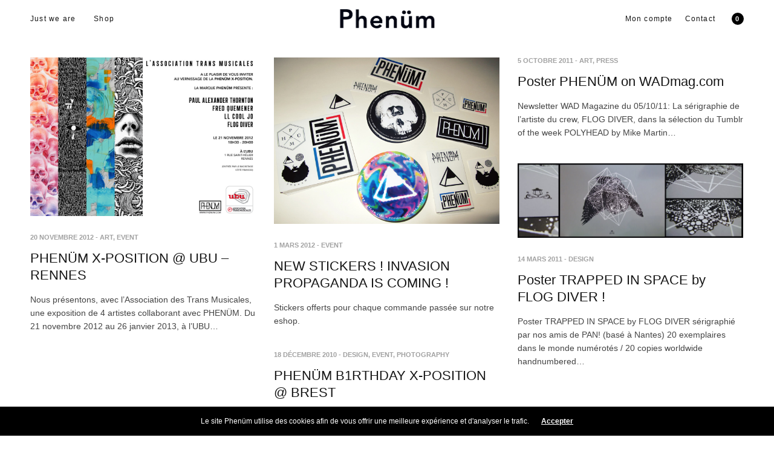

--- FILE ---
content_type: text/html; charset=UTF-8
request_url: https://phenum.com/tag/flog-diver
body_size: 18914
content:
<!doctype html>
<html lang="fr-FR">
<head>
	<meta charset="UTF-8" />
	<meta name="viewport" content="width=device-width, initial-scale=1, maximum-scale=1, viewport-fit=cover">
	<link rel="profile" href="https://gmpg.org/xfn/11">
	<meta http-equiv="x-dns-prefetch-control" content="on">
	<link rel="dns-prefetch" href="//fonts.googleapis.com" />
	<link rel="dns-prefetch" href="//fonts.gstatic.com" />
	<link rel="dns-prefetch" href="//0.gravatar.com/" />
	<link rel="dns-prefetch" href="//2.gravatar.com/" />
	<link rel="dns-prefetch" href="//1.gravatar.com/" /><meta name='robots' content='index, follow, max-image-preview:large, max-snippet:-1, max-video-preview:-1' />

	<!-- This site is optimized with the Yoast SEO plugin v26.7 - https://yoast.com/wordpress/plugins/seo/ -->
	<title>FLOG DIVER - Phenüm</title>
	<link rel="canonical" href="https://phenum.com/tag/flog-diver" />
	<meta property="og:locale" content="fr_FR" />
	<meta property="og:type" content="article" />
	<meta property="og:title" content="FLOG DIVER - Phenüm" />
	<meta property="og:url" content="https://phenum.com/tag/flog-diver" />
	<meta property="og:site_name" content="Phenüm" />
	<meta property="og:image" content="https://phenum.com/wp-content/uploads/2021/11/phenum-arnaudenroc-reome-sweat-4.jpg" />
	<meta property="og:image:width" content="1000" />
	<meta property="og:image:height" content="1000" />
	<meta property="og:image:type" content="image/jpeg" />
	<meta name="twitter:card" content="summary_large_image" />
	<script type="application/ld+json" class="yoast-schema-graph">{"@context":"https://schema.org","@graph":[{"@type":"CollectionPage","@id":"https://phenum.com/tag/flog-diver","url":"https://phenum.com/tag/flog-diver","name":"FLOG DIVER - Phenüm","isPartOf":{"@id":"https://phenum.com/#website"},"primaryImageOfPage":{"@id":"https://phenum.com/tag/flog-diver#primaryimage"},"image":{"@id":"https://phenum.com/tag/flog-diver#primaryimage"},"thumbnailUrl":"https://phenum.com/wp-content/uploads/2012/11/INVIT-UBU-PHENÜM-ok2.jpg","breadcrumb":{"@id":"https://phenum.com/tag/flog-diver#breadcrumb"},"inLanguage":"fr-FR"},{"@type":"ImageObject","inLanguage":"fr-FR","@id":"https://phenum.com/tag/flog-diver#primaryimage","url":"https://phenum.com/wp-content/uploads/2012/11/INVIT-UBU-PHENÜM-ok2.jpg","contentUrl":"https://phenum.com/wp-content/uploads/2012/11/INVIT-UBU-PHENÜM-ok2.jpg","width":898,"height":630},{"@type":"BreadcrumbList","@id":"https://phenum.com/tag/flog-diver#breadcrumb","itemListElement":[{"@type":"ListItem","position":1,"name":"Accueil","item":"https://phenum.com/"},{"@type":"ListItem","position":2,"name":"FLOG DIVER"}]},{"@type":"WebSite","@id":"https://phenum.com/#website","url":"https://phenum.com/","name":"Phenüm","description":"Éditions limitées d&#039;artistes depuis 2009. Brest, France.","publisher":{"@id":"https://phenum.com/#organization"},"alternateName":"Phenum","potentialAction":[{"@type":"SearchAction","target":{"@type":"EntryPoint","urlTemplate":"https://phenum.com/?s={search_term_string}"},"query-input":{"@type":"PropertyValueSpecification","valueRequired":true,"valueName":"search_term_string"}}],"inLanguage":"fr-FR"},{"@type":"Organization","@id":"https://phenum.com/#organization","name":"Phenüm","alternateName":"Phenum","url":"https://phenum.com/","logo":{"@type":"ImageObject","inLanguage":"fr-FR","@id":"https://phenum.com/#/schema/logo/image/","url":"https://phenum.com/wp-content/uploads/2020/09/PHENÜM_favicon.jpg","contentUrl":"https://phenum.com/wp-content/uploads/2020/09/PHENÜM_favicon.jpg","width":512,"height":512,"caption":"Phenüm"},"image":{"@id":"https://phenum.com/#/schema/logo/image/"},"sameAs":["https://facebook.com/phenum.justweare","https://instagram.com/phenumderive"]}]}</script>
	<!-- / Yoast SEO plugin. -->


<link rel='dns-prefetch' href='//capi-automation.s3.us-east-2.amazonaws.com' />
<link rel='dns-prefetch' href='//www.googletagmanager.com' />
<link rel="alternate" type="application/rss+xml" title="Phenüm &raquo; Flux" href="https://phenum.com/feed" />
<link rel="alternate" type="application/rss+xml" title="Phenüm &raquo; Flux de l’étiquette FLOG DIVER" href="https://phenum.com/tag/flog-diver/feed" />
<style id='wp-img-auto-sizes-contain-inline-css' type='text/css'>
img:is([sizes=auto i],[sizes^="auto," i]){contain-intrinsic-size:3000px 1500px}
/*# sourceURL=wp-img-auto-sizes-contain-inline-css */
</style>
<style id='wp-emoji-styles-inline-css' type='text/css'>

	img.wp-smiley, img.emoji {
		display: inline !important;
		border: none !important;
		box-shadow: none !important;
		height: 1em !important;
		width: 1em !important;
		margin: 0 0.07em !important;
		vertical-align: -0.1em !important;
		background: none !important;
		padding: 0 !important;
	}
/*# sourceURL=wp-emoji-styles-inline-css */
</style>
<style id='wp-block-library-inline-css' type='text/css'>
:root{--wp-block-synced-color:#7a00df;--wp-block-synced-color--rgb:122,0,223;--wp-bound-block-color:var(--wp-block-synced-color);--wp-editor-canvas-background:#ddd;--wp-admin-theme-color:#007cba;--wp-admin-theme-color--rgb:0,124,186;--wp-admin-theme-color-darker-10:#006ba1;--wp-admin-theme-color-darker-10--rgb:0,107,160.5;--wp-admin-theme-color-darker-20:#005a87;--wp-admin-theme-color-darker-20--rgb:0,90,135;--wp-admin-border-width-focus:2px}@media (min-resolution:192dpi){:root{--wp-admin-border-width-focus:1.5px}}.wp-element-button{cursor:pointer}:root .has-very-light-gray-background-color{background-color:#eee}:root .has-very-dark-gray-background-color{background-color:#313131}:root .has-very-light-gray-color{color:#eee}:root .has-very-dark-gray-color{color:#313131}:root .has-vivid-green-cyan-to-vivid-cyan-blue-gradient-background{background:linear-gradient(135deg,#00d084,#0693e3)}:root .has-purple-crush-gradient-background{background:linear-gradient(135deg,#34e2e4,#4721fb 50%,#ab1dfe)}:root .has-hazy-dawn-gradient-background{background:linear-gradient(135deg,#faaca8,#dad0ec)}:root .has-subdued-olive-gradient-background{background:linear-gradient(135deg,#fafae1,#67a671)}:root .has-atomic-cream-gradient-background{background:linear-gradient(135deg,#fdd79a,#004a59)}:root .has-nightshade-gradient-background{background:linear-gradient(135deg,#330968,#31cdcf)}:root .has-midnight-gradient-background{background:linear-gradient(135deg,#020381,#2874fc)}:root{--wp--preset--font-size--normal:16px;--wp--preset--font-size--huge:42px}.has-regular-font-size{font-size:1em}.has-larger-font-size{font-size:2.625em}.has-normal-font-size{font-size:var(--wp--preset--font-size--normal)}.has-huge-font-size{font-size:var(--wp--preset--font-size--huge)}.has-text-align-center{text-align:center}.has-text-align-left{text-align:left}.has-text-align-right{text-align:right}.has-fit-text{white-space:nowrap!important}#end-resizable-editor-section{display:none}.aligncenter{clear:both}.items-justified-left{justify-content:flex-start}.items-justified-center{justify-content:center}.items-justified-right{justify-content:flex-end}.items-justified-space-between{justify-content:space-between}.screen-reader-text{border:0;clip-path:inset(50%);height:1px;margin:-1px;overflow:hidden;padding:0;position:absolute;width:1px;word-wrap:normal!important}.screen-reader-text:focus{background-color:#ddd;clip-path:none;color:#444;display:block;font-size:1em;height:auto;left:5px;line-height:normal;padding:15px 23px 14px;text-decoration:none;top:5px;width:auto;z-index:100000}html :where(.has-border-color){border-style:solid}html :where([style*=border-top-color]){border-top-style:solid}html :where([style*=border-right-color]){border-right-style:solid}html :where([style*=border-bottom-color]){border-bottom-style:solid}html :where([style*=border-left-color]){border-left-style:solid}html :where([style*=border-width]){border-style:solid}html :where([style*=border-top-width]){border-top-style:solid}html :where([style*=border-right-width]){border-right-style:solid}html :where([style*=border-bottom-width]){border-bottom-style:solid}html :where([style*=border-left-width]){border-left-style:solid}html :where(img[class*=wp-image-]){height:auto;max-width:100%}:where(figure){margin:0 0 1em}html :where(.is-position-sticky){--wp-admin--admin-bar--position-offset:var(--wp-admin--admin-bar--height,0px)}@media screen and (max-width:600px){html :where(.is-position-sticky){--wp-admin--admin-bar--position-offset:0px}}

/*# sourceURL=wp-block-library-inline-css */
</style><link rel='stylesheet' id='wc-blocks-style-css' href='https://phenum.com/wp-content/plugins/woocommerce/assets/client/blocks/wc-blocks.css?ver=wc-10.4.3' type='text/css' media='all' />
<style id='global-styles-inline-css' type='text/css'>
:root{--wp--preset--aspect-ratio--square: 1;--wp--preset--aspect-ratio--4-3: 4/3;--wp--preset--aspect-ratio--3-4: 3/4;--wp--preset--aspect-ratio--3-2: 3/2;--wp--preset--aspect-ratio--2-3: 2/3;--wp--preset--aspect-ratio--16-9: 16/9;--wp--preset--aspect-ratio--9-16: 9/16;--wp--preset--color--black: #000000;--wp--preset--color--cyan-bluish-gray: #abb8c3;--wp--preset--color--white: #ffffff;--wp--preset--color--pale-pink: #f78da7;--wp--preset--color--vivid-red: #cf2e2e;--wp--preset--color--luminous-vivid-orange: #ff6900;--wp--preset--color--luminous-vivid-amber: #fcb900;--wp--preset--color--light-green-cyan: #7bdcb5;--wp--preset--color--vivid-green-cyan: #00d084;--wp--preset--color--pale-cyan-blue: #8ed1fc;--wp--preset--color--vivid-cyan-blue: #0693e3;--wp--preset--color--vivid-purple: #9b51e0;--wp--preset--gradient--vivid-cyan-blue-to-vivid-purple: linear-gradient(135deg,rgb(6,147,227) 0%,rgb(155,81,224) 100%);--wp--preset--gradient--light-green-cyan-to-vivid-green-cyan: linear-gradient(135deg,rgb(122,220,180) 0%,rgb(0,208,130) 100%);--wp--preset--gradient--luminous-vivid-amber-to-luminous-vivid-orange: linear-gradient(135deg,rgb(252,185,0) 0%,rgb(255,105,0) 100%);--wp--preset--gradient--luminous-vivid-orange-to-vivid-red: linear-gradient(135deg,rgb(255,105,0) 0%,rgb(207,46,46) 100%);--wp--preset--gradient--very-light-gray-to-cyan-bluish-gray: linear-gradient(135deg,rgb(238,238,238) 0%,rgb(169,184,195) 100%);--wp--preset--gradient--cool-to-warm-spectrum: linear-gradient(135deg,rgb(74,234,220) 0%,rgb(151,120,209) 20%,rgb(207,42,186) 40%,rgb(238,44,130) 60%,rgb(251,105,98) 80%,rgb(254,248,76) 100%);--wp--preset--gradient--blush-light-purple: linear-gradient(135deg,rgb(255,206,236) 0%,rgb(152,150,240) 100%);--wp--preset--gradient--blush-bordeaux: linear-gradient(135deg,rgb(254,205,165) 0%,rgb(254,45,45) 50%,rgb(107,0,62) 100%);--wp--preset--gradient--luminous-dusk: linear-gradient(135deg,rgb(255,203,112) 0%,rgb(199,81,192) 50%,rgb(65,88,208) 100%);--wp--preset--gradient--pale-ocean: linear-gradient(135deg,rgb(255,245,203) 0%,rgb(182,227,212) 50%,rgb(51,167,181) 100%);--wp--preset--gradient--electric-grass: linear-gradient(135deg,rgb(202,248,128) 0%,rgb(113,206,126) 100%);--wp--preset--gradient--midnight: linear-gradient(135deg,rgb(2,3,129) 0%,rgb(40,116,252) 100%);--wp--preset--font-size--small: 13px;--wp--preset--font-size--medium: 20px;--wp--preset--font-size--large: 36px;--wp--preset--font-size--x-large: 42px;--wp--preset--spacing--20: 0.44rem;--wp--preset--spacing--30: 0.67rem;--wp--preset--spacing--40: 1rem;--wp--preset--spacing--50: 1.5rem;--wp--preset--spacing--60: 2.25rem;--wp--preset--spacing--70: 3.38rem;--wp--preset--spacing--80: 5.06rem;--wp--preset--shadow--natural: 6px 6px 9px rgba(0, 0, 0, 0.2);--wp--preset--shadow--deep: 12px 12px 50px rgba(0, 0, 0, 0.4);--wp--preset--shadow--sharp: 6px 6px 0px rgba(0, 0, 0, 0.2);--wp--preset--shadow--outlined: 6px 6px 0px -3px rgb(255, 255, 255), 6px 6px rgb(0, 0, 0);--wp--preset--shadow--crisp: 6px 6px 0px rgb(0, 0, 0);}:where(.is-layout-flex){gap: 0.5em;}:where(.is-layout-grid){gap: 0.5em;}body .is-layout-flex{display: flex;}.is-layout-flex{flex-wrap: wrap;align-items: center;}.is-layout-flex > :is(*, div){margin: 0;}body .is-layout-grid{display: grid;}.is-layout-grid > :is(*, div){margin: 0;}:where(.wp-block-columns.is-layout-flex){gap: 2em;}:where(.wp-block-columns.is-layout-grid){gap: 2em;}:where(.wp-block-post-template.is-layout-flex){gap: 1.25em;}:where(.wp-block-post-template.is-layout-grid){gap: 1.25em;}.has-black-color{color: var(--wp--preset--color--black) !important;}.has-cyan-bluish-gray-color{color: var(--wp--preset--color--cyan-bluish-gray) !important;}.has-white-color{color: var(--wp--preset--color--white) !important;}.has-pale-pink-color{color: var(--wp--preset--color--pale-pink) !important;}.has-vivid-red-color{color: var(--wp--preset--color--vivid-red) !important;}.has-luminous-vivid-orange-color{color: var(--wp--preset--color--luminous-vivid-orange) !important;}.has-luminous-vivid-amber-color{color: var(--wp--preset--color--luminous-vivid-amber) !important;}.has-light-green-cyan-color{color: var(--wp--preset--color--light-green-cyan) !important;}.has-vivid-green-cyan-color{color: var(--wp--preset--color--vivid-green-cyan) !important;}.has-pale-cyan-blue-color{color: var(--wp--preset--color--pale-cyan-blue) !important;}.has-vivid-cyan-blue-color{color: var(--wp--preset--color--vivid-cyan-blue) !important;}.has-vivid-purple-color{color: var(--wp--preset--color--vivid-purple) !important;}.has-black-background-color{background-color: var(--wp--preset--color--black) !important;}.has-cyan-bluish-gray-background-color{background-color: var(--wp--preset--color--cyan-bluish-gray) !important;}.has-white-background-color{background-color: var(--wp--preset--color--white) !important;}.has-pale-pink-background-color{background-color: var(--wp--preset--color--pale-pink) !important;}.has-vivid-red-background-color{background-color: var(--wp--preset--color--vivid-red) !important;}.has-luminous-vivid-orange-background-color{background-color: var(--wp--preset--color--luminous-vivid-orange) !important;}.has-luminous-vivid-amber-background-color{background-color: var(--wp--preset--color--luminous-vivid-amber) !important;}.has-light-green-cyan-background-color{background-color: var(--wp--preset--color--light-green-cyan) !important;}.has-vivid-green-cyan-background-color{background-color: var(--wp--preset--color--vivid-green-cyan) !important;}.has-pale-cyan-blue-background-color{background-color: var(--wp--preset--color--pale-cyan-blue) !important;}.has-vivid-cyan-blue-background-color{background-color: var(--wp--preset--color--vivid-cyan-blue) !important;}.has-vivid-purple-background-color{background-color: var(--wp--preset--color--vivid-purple) !important;}.has-black-border-color{border-color: var(--wp--preset--color--black) !important;}.has-cyan-bluish-gray-border-color{border-color: var(--wp--preset--color--cyan-bluish-gray) !important;}.has-white-border-color{border-color: var(--wp--preset--color--white) !important;}.has-pale-pink-border-color{border-color: var(--wp--preset--color--pale-pink) !important;}.has-vivid-red-border-color{border-color: var(--wp--preset--color--vivid-red) !important;}.has-luminous-vivid-orange-border-color{border-color: var(--wp--preset--color--luminous-vivid-orange) !important;}.has-luminous-vivid-amber-border-color{border-color: var(--wp--preset--color--luminous-vivid-amber) !important;}.has-light-green-cyan-border-color{border-color: var(--wp--preset--color--light-green-cyan) !important;}.has-vivid-green-cyan-border-color{border-color: var(--wp--preset--color--vivid-green-cyan) !important;}.has-pale-cyan-blue-border-color{border-color: var(--wp--preset--color--pale-cyan-blue) !important;}.has-vivid-cyan-blue-border-color{border-color: var(--wp--preset--color--vivid-cyan-blue) !important;}.has-vivid-purple-border-color{border-color: var(--wp--preset--color--vivid-purple) !important;}.has-vivid-cyan-blue-to-vivid-purple-gradient-background{background: var(--wp--preset--gradient--vivid-cyan-blue-to-vivid-purple) !important;}.has-light-green-cyan-to-vivid-green-cyan-gradient-background{background: var(--wp--preset--gradient--light-green-cyan-to-vivid-green-cyan) !important;}.has-luminous-vivid-amber-to-luminous-vivid-orange-gradient-background{background: var(--wp--preset--gradient--luminous-vivid-amber-to-luminous-vivid-orange) !important;}.has-luminous-vivid-orange-to-vivid-red-gradient-background{background: var(--wp--preset--gradient--luminous-vivid-orange-to-vivid-red) !important;}.has-very-light-gray-to-cyan-bluish-gray-gradient-background{background: var(--wp--preset--gradient--very-light-gray-to-cyan-bluish-gray) !important;}.has-cool-to-warm-spectrum-gradient-background{background: var(--wp--preset--gradient--cool-to-warm-spectrum) !important;}.has-blush-light-purple-gradient-background{background: var(--wp--preset--gradient--blush-light-purple) !important;}.has-blush-bordeaux-gradient-background{background: var(--wp--preset--gradient--blush-bordeaux) !important;}.has-luminous-dusk-gradient-background{background: var(--wp--preset--gradient--luminous-dusk) !important;}.has-pale-ocean-gradient-background{background: var(--wp--preset--gradient--pale-ocean) !important;}.has-electric-grass-gradient-background{background: var(--wp--preset--gradient--electric-grass) !important;}.has-midnight-gradient-background{background: var(--wp--preset--gradient--midnight) !important;}.has-small-font-size{font-size: var(--wp--preset--font-size--small) !important;}.has-medium-font-size{font-size: var(--wp--preset--font-size--medium) !important;}.has-large-font-size{font-size: var(--wp--preset--font-size--large) !important;}.has-x-large-font-size{font-size: var(--wp--preset--font-size--x-large) !important;}
/*# sourceURL=global-styles-inline-css */
</style>

<style id='classic-theme-styles-inline-css' type='text/css'>
/*! This file is auto-generated */
.wp-block-button__link{color:#fff;background-color:#32373c;border-radius:9999px;box-shadow:none;text-decoration:none;padding:calc(.667em + 2px) calc(1.333em + 2px);font-size:1.125em}.wp-block-file__button{background:#32373c;color:#fff;text-decoration:none}
/*# sourceURL=/wp-includes/css/classic-themes.min.css */
</style>
<style id='woocommerce-inline-inline-css' type='text/css'>
.woocommerce form .form-row .required { visibility: visible; }
/*# sourceURL=woocommerce-inline-inline-css */
</style>
<link rel='stylesheet' id='mc4wp-form-basic-css' href='https://phenum.com/wp-content/plugins/mailchimp-for-wp/assets/css/form-basic.css?ver=4.10.9' type='text/css' media='all' />
<link rel='stylesheet' id='dashicons-css' href='https://phenum.com/wp-includes/css/dashicons.min.css?ver=672c9727068f3a2c1142cfa92f7a9ca6' type='text/css' media='all' />
<style id='dashicons-inline-css' type='text/css'>
[data-font="Dashicons"]:before {font-family: 'Dashicons' !important;content: attr(data-icon) !important;speak: none !important;font-weight: normal !important;font-variant: normal !important;text-transform: none !important;line-height: 1 !important;font-style: normal !important;-webkit-font-smoothing: antialiased !important;-moz-osx-font-smoothing: grayscale !important;}
/*# sourceURL=dashicons-inline-css */
</style>
<link rel='stylesheet' id='thickbox-css' href='https://phenum.com/wp-includes/js/thickbox/thickbox.css?ver=672c9727068f3a2c1142cfa92f7a9ca6' type='text/css' media='all' />
<link rel='stylesheet' id='swatchly-frontend-css' href='https://phenum.com/wp-content/plugins/swatchly/assets/css/frontend.css?ver=1.4.9' type='text/css' media='all' />
<link rel='stylesheet' id='woonp-frontend-css' href='https://phenum.com/wp-content/plugins/wpc-name-your-price/assets/css/frontend.css?ver=2.2.1' type='text/css' media='all' />
<link rel='stylesheet' id='yith-wcan-shortcodes-css' href='https://phenum.com/wp-content/plugins/yith-woocommerce-ajax-navigation/assets/css/shortcodes.css?ver=5.16.0' type='text/css' media='all' />
<style id='yith-wcan-shortcodes-inline-css' type='text/css'>
:root{
	--yith-wcan-filters_colors_titles: #434343;
	--yith-wcan-filters_colors_background: #FFFFFF;
	--yith-wcan-filters_colors_accent: #A7144C;
	--yith-wcan-filters_colors_accent_r: 167;
	--yith-wcan-filters_colors_accent_g: 20;
	--yith-wcan-filters_colors_accent_b: 76;
	--yith-wcan-color_swatches_border_radius: 100%;
	--yith-wcan-color_swatches_size: 30px;
	--yith-wcan-labels_style_background: #FFFFFF;
	--yith-wcan-labels_style_background_hover: #A7144C;
	--yith-wcan-labels_style_background_active: #A7144C;
	--yith-wcan-labels_style_text: #434343;
	--yith-wcan-labels_style_text_hover: #FFFFFF;
	--yith-wcan-labels_style_text_active: #FFFFFF;
	--yith-wcan-anchors_style_text: #434343;
	--yith-wcan-anchors_style_text_hover: #A7144C;
	--yith-wcan-anchors_style_text_active: #A7144C;
}
/*# sourceURL=yith-wcan-shortcodes-inline-css */
</style>
<link rel='stylesheet' id='thb-fa-css' href='https://phenum.com/wp-content/themes/phenumv4/assets/css/font-awesome.min.css?ver=4.7.0' type='text/css' media='all' />
<link rel='stylesheet' id='thb-app-css' href='https://phenum.com/wp-content/themes/phenumv4/assets/css/app.css?ver=5.5.2.1' type='text/css' media='all' />
<style id='thb-app-inline-css' type='text/css'>
.thb-full-menu>li+li {margin-left:px}.header .logolink .logoimg {max-height:50px;}.header .logolink .logoimg[src$=".svg"] {max-height:100%;height:50px;}@media only screen and (min-width:64.063em) {.header {padding-top:10px;padding-bottom:10px;;}}@media only screen and (min-width:64.063em) {.header.fixed {padding-top:10px;padding-bottom:10px;;}}@media only screen and (max-width:64.063em) {.header,.header.fixed {padding-top:20px;padding-bottom:20px;;}}@media only screen and (min-width:40.063em) {.footer.style1,.footer.style2 {padding-top:80px;padding-bottom:80px;;}}h1,h2,h3,h4,h5,h6 {font-family:Helvetica, 'BlinkMacSystemFont', -apple-system, 'Roboto', 'Lucida Sans';}body,p {font-family:Helvetica, 'BlinkMacSystemFont', -apple-system, 'Roboto', 'Lucida Sans';}.thb-full-menu,.account-holder {font-family:Helvetica, 'BlinkMacSystemFont', -apple-system, 'Roboto', 'Lucida Sans';}.btn,.button,input[type=submit] {font-family:Helvetica, 'BlinkMacSystemFont', -apple-system, 'Roboto', 'Lucida Sans';}em {font-family:Helvetica, 'BlinkMacSystemFont', -apple-system, 'Roboto', 'Lucida Sans';}label {font-family:Helvetica, 'BlinkMacSystemFont', -apple-system, 'Roboto', 'Lucida Sans';font-style:italic;font-weight:200;}.widget>h6,.footer .widget>h6 {font-family:Helvetica, 'BlinkMacSystemFont', -apple-system, 'Roboto', 'Lucida Sans';}.thb-full-menu {font-weight:500;font-size:12px;text-transform:none !important;letter-spacing:0.1em !important;}.thb-full-menu .sub-menu {font-weight:500;font-size:12px;text-transform:none !important;letter-spacing:0.1em !important;}.account-holder {font-weight:500;font-size:12px;text-transform:none !important;letter-spacing:0.1em !important;}.mobile-menu {text-transform:none !important;letter-spacing:0.1em !important;}.mobile-menu .sub-menu {text-transform:none !important;letter-spacing:0.1em !important;}.mobile-secondary-menu {text-transform:none !important;}.widget>h6,.footer .widget>h6 {font-weight:200;}.thb-global-notification {text-transform:none !important;letter-spacing:0.1em !important;}.woocommerce-message,.woocommerce-error,.woocommerce-info {}h1.thb-shop-title {font-family:Helvetica, 'BlinkMacSystemFont', -apple-system, 'Roboto', 'Lucida Sans';}.products .product.thb-listing-style2 h3,.products .product.thb-listing-style1 h3 {font-family:Helvetica, 'BlinkMacSystemFont', -apple-system, 'Roboto', 'Lucida Sans';font-weight:500;font-size:13px;letter-spacing:0.05em !important;}.products .product .amount {font-family:Helvetica, 'BlinkMacSystemFont', -apple-system, 'Roboto', 'Lucida Sans';font-style:italic;font-weight:200;}.products .product .product-category {font-family:Helvetica, 'BlinkMacSystemFont', -apple-system, 'Roboto', 'Lucida Sans';}.thb-product-detail .product-information h1.product_title {font-family:Helvetica, 'BlinkMacSystemFont', -apple-system, 'Roboto', 'Lucida Sans';text-transform:none !important;}.thb-product-detail .product-information .price .amount {font-family:Helvetica, 'BlinkMacSystemFont', -apple-system, 'Roboto', 'Lucida Sans';font-style:normal;font-weight:300;font-size:16px;text-transform:none !important;}.thb-product-detail .product-information .woocommerce-product-details__short-description,.thb-product-detail .product-information .woocommerce-product-details__short-description p {font-family:Helvetica, 'BlinkMacSystemFont', -apple-system, 'Roboto', 'Lucida Sans';text-transform:none !important;}@media screen and (min-width:1024px) {h1,.h1 {}}@media screen and (min-width:1024px) {h2 {font-style:normal;font-weight:500;font-size:45px;}}@media screen and (min-width:1024px) {h3 {}}@media screen and (min-width:1024px) {h4 {}}@media screen and (min-width:1024px) {h5 {text-transform:none !important;letter-spacing:0.03em !important;}}h6 {}.badge.new { background-color:#002ea5; }.badge.onsale { background-color:#002ea5; }.badge.out-of-stock { background-color:#000000; }.widget>h6,.footer .widget>h6 { color:#ffffff; }.header .thb-full-menu>li> a:hover { color:#002fa7 !important; }.thb-header-menu>li> a:hover { color:#002fa7 !important; }.header .account-holder a:hover { color:#002fa7 !important; }.header:not(.fixed):not(:hover) .thb-full-menu>li> a:hover { color:#002fa7 !important; }.header:not(.fixed):not(:hover) .account-holder a:hover { color:#002fa7 !important; }.footer {background-color:#002ea5 !important;background-repeat:inherit !important;}#mobile-menu {background-color:#ffffff !important;}#side-cart {background-color:#ffffff !important;}.thb-global-notification {background-color:#002fa7 !important;}.woocommerce-message {background-color:#002fa7 !important;}.woocommerce-info:not(.cart-empty) {background-color:#002fa7 !important;}.woocommerce-error {background-color:#002fa7 !important;}#menu-menu-principal-1 { font-weight:800 !important;}.header #quick_cart .float_count {background:#000;}.paniertitre {display:none !important;}@media screen and (max-width:1024px) {.paniertitre {display:none !important;}.shop_bar {margin-top:10px;}.woocommerce-breadcrumb {display:none !important;}.gammephenum a {margin:0px 5px;}.product_meta {display:none !important;}}@media (max-width:768px) {.mobile-nav .header-social li:nth-child(3) {display:none !important;}}@media screen and (max-width:375px) {.gammephenum a {font-size:10px;}}.social {padding-right:10px !important;}.mobile-mentions-menu {border-top:1px solid rgba(0,0,0,0.08);list-style:none;padding:20px 0 0;margin:0;}@media screen and (min-width:1024px) {#newsletter-popup .newsletter-content input[type="submit"] {width:30%;}.mc4wp-form input[type="email"] {width:70% !important;}}.thb_tabs .tabs dd.active a, .thb_tabs .tabs li.active a, .thb_tour .tabs dd.active a, .thb_tour .tabs li.active a {width:250px;color:#1b019b;border-bottom-color:#fff;}.tabs .active {border-top:0 none; width:250px;}.thb_tabs .tabs dd a, .thb_tabs .tabs li a, .thb_tour .tabs dd a, .thb_tour .tabs li a {font-weight:200 !important;}.fresco .buttons {z-index:20 !important;}.post .post-content h3 {font-size:25px;font-weight:200;line-height:34px;}.thb_tour .tabs dd a, .thb_tour .tabs li a {with:250px;}.mentions {border-right:1px dotted rgba(0, 0, 0, 0.6);color:rgba(102, 102, 102, 0.6);font-size:13px;line-height:40px;padding-right:5px;}.swell {color:rgba(102, 102, 102, 0.6);font-size:13px;line-height:40px;}.wpcf7-form {color:#000 !important;}div.wpcf7-mail-sent-ok {border:2px solid #000 !important;}#product_share {display:none !important;}@media only screen and (min-width:40.063em) {.presentation {margin:0 400px !important;}.crew-phenum {padding-left:150px !important; margin-bottom:30px !important;}.crew-phenum-product {padding-left:150px !important; margin-bottom:350px !important;}}@media only screen and (min-width:40.063em) {.header.background--dark.hover #nav .sf-menu > li > a,.header.background--dark.hover .account-holder ul li a,.header.background--dark.hover .account-holder > a,.header.background--dark.hover .account-holder .float_count,.header.background--dark.hover .menu-holder > a, .header.background--dark:hover #nav .sf-menu > li > a,.header.background--dark:hover .account-holder ul li a,.header.background--dark:hover .account-holder > a,.header.background--dark:hover .account-holder .float_count,.header.background--dark:hover .menu-holder > a {color:#fff;} .header.background--dark.hover .account-holder #cart-icon .icon-fill {fill:#fff;}.header.background--dark.hover .logo .logoimg.bg--dark, .header.background--dark:hover .logo .logoimg.bg--dark {display:inline-block;}.header.background--dark.hover .logo .logoimg.bg--light, .header.background--dark:hover .logo .logoimg.bg--light {display:none;}.header.background--dark.hover .account-holder ul li a, .header.background--dark:hover .account-holder ul li a {border-left-color:#fff;}.retour {text-align:right;margin-top:100px;position:absolute;width:95%; }.retour a {color:#1b019b !important;}.retour a:hover {color:#000 !important;}}.sku_wrapper {display:none !important;}.tagged_as {display:none !important;}.product-information .back_to_shop span {color:#1b019b;font-weight:400;}.payment_methods li .about_paypal {color:#1b019b !important;}@media only screen and (min-width:40.063em) {.product-gallery {margin-left:-60px;}}.soundcloud:hover {color:#f50 !important;}.vc_gitem_row .vc_gitem-col {background-color:#fff !important;}@media screen and (max-width:320px) {#footer .footer-menu p {font-size:10px;text-align:center;}.swell {font-size:10px;}.prismemobile {display:block;width:30% !important;margin:auto !important;}.pf_default_select .prdctfltr-down, .pf_default_select .prdctfltr-up, .pf_select .prdctfltr-down, .pf_select .prdctfltr-up {width:40%;margin-top:10px;}#prdctfltr_woocommerce.prdctfltr_woocommerce.pf_select .prdctfltr_filter > span {display:block;width:10%;margin:10px auto !important;border:none;}.pf_default_select .prdctfltr_filter > span, .pf_select .prdctfltr_filter > span {border:1px solid #ddd;box-sizing:border-box;cursor:pointer;line-height:1.5rem;margin-bottom:0;margin-top:0;overflow:hidden;padding:6px 82px 6px 6px;text-overflow:ellipsis;white-space:nowrap;}.menu-shop {font-size:12px !important;}}.notification-box a {color:#1b019b !important;}.notification-box a:hover {color:#c5c5c5 !important;}.boxed-icon {display:block;font-size:16px;height:34px;line-height:34px;text-align:center;width:34px;}@media only screen and (min-width:40.063em) {.pf_default_select .prdctfltr-down, .pf_default_select .prdctfltr-up, .pf_select .prdctfltr-down, .pf_select .prdctfltr-up {width:90%;margin-top:10px;}}.woocommerce-breadcrumb {display:none !important;}.product_meta {display:none !important;}#prdctfltr_woocommerce {display:none;}.woocommerce-tabs .tabs {display:none !important;}@media screen and (max-width:640px) {.woocommerce-tabs .tabs { display:none !important;}}.post-type-archive-product .shop-header-style2 {background-position:center top !important;height:300px !important;}.shop_bar .category_bar, .shop_bar .ordering {padding-top:50px;padding-bottom:40px;}.shop_bar .ordering {justify-content:center !important;}.gammephenum a {margin:0px 50px;}.gammephenum a:hover {color:#1B019B;}.gammephenum a:active {color:#1B019B;}.menu-shop {font-weight:600 !important; color:#000; margin:0 20px !important;}.menu-shop a:active {color:#1b019b !important;}.prdctfltr_filter > span {color:#000;}.mc4wp-form input[type="date"], .mc4wp-form input[type="email"], .mc4wp-form input[type="tel"], .mc4wp-form input[type="text"], .mc4wp-form input[type="url"], .mc4wp-form select, .mc4wp-form textarea {box-sizing:border-box;cursor:auto;display:block;height:auto;text-align:center;width:40% !important;margin:10px auto !important;}.prdctfltr_widget_title {display:none !important;}.thb_load_more_container {margin-bottom:30px;}.post-thumbnail {display:none !important;}.woocommerce-product-gallery__image {pointer-events:none !important;}.share-article svg {display:none !important;}.thb-shop-title {display:none !important;}.post-author {display:none !important;}.article-tags {display:none !important;}.post.post-detail .post-gallery.parallax {display:none;}.container-article {margin-top:150px !important;}.instagram-row {display:none;}.respond-container {display:none !important;}.typo-newsletter {font-size:13px;}.footer.style2 {background:#f7f7f7;padding:0px;margin-top:0px !important;}.vc_custom_1540372459447 {margin:60px 0 25px 0;}.vc_custom_1540372377425, .vc_custom_1540373848833, .vc_custom_1540372412806, .vc_custom_1540372419773 {margin-bottom:15px !important;padding:20px;border:1px solid #000;}p.demo_store {background:#000!important;color:white;}
/*# sourceURL=thb-app-inline-css */
</style>
<link rel='stylesheet' id='thb-style-css' href='https://phenum.com/wp-content/themes/phenumv4/style.css?ver=5.5.2.1' type='text/css' media='all' />
<script type="text/template" id="tmpl-variation-template">
	<div class="woocommerce-variation-description">{{{ data.variation.variation_description }}}</div>
	<div class="woocommerce-variation-price">{{{ data.variation.price_html }}}</div>
	<div class="woocommerce-variation-availability">{{{ data.variation.availability_html }}}</div>
</script>
<script type="text/template" id="tmpl-unavailable-variation-template">
	<p role="alert">Désolé, ce produit n&rsquo;est pas disponible. Veuillez choisir une combinaison différente.</p>
</script>
<script type="text/javascript" src="https://phenum.com/wp-includes/js/jquery/jquery.min.js?ver=3.7.1" id="jquery-core-js"></script>
<script type="text/javascript" src="https://phenum.com/wp-includes/js/jquery/jquery-migrate.min.js?ver=3.4.1" id="jquery-migrate-js"></script>
<script type="text/javascript" src="https://phenum.com/wp-content/plugins/woocommerce/assets/js/jquery-blockui/jquery.blockUI.min.js?ver=2.7.0-wc.10.4.3" id="wc-jquery-blockui-js" data-wp-strategy="defer"></script>
<script type="text/javascript" id="wc-add-to-cart-js-extra">
/* <![CDATA[ */
var wc_add_to_cart_params = {"ajax_url":"/wp-admin/admin-ajax.php","wc_ajax_url":"/?wc-ajax=%%endpoint%%","i18n_view_cart":"Voir le panier","cart_url":"https://phenum.com/cart","is_cart":"","cart_redirect_after_add":"no"};
//# sourceURL=wc-add-to-cart-js-extra
/* ]]> */
</script>
<script type="text/javascript" src="https://phenum.com/wp-content/plugins/woocommerce/assets/js/frontend/add-to-cart.min.js?ver=10.4.3" id="wc-add-to-cart-js" defer="defer" data-wp-strategy="defer"></script>
<script type="text/javascript" src="https://phenum.com/wp-content/plugins/woocommerce/assets/js/js-cookie/js.cookie.min.js?ver=2.1.4-wc.10.4.3" id="wc-js-cookie-js" defer="defer" data-wp-strategy="defer"></script>
<script type="text/javascript" id="woocommerce-js-extra">
/* <![CDATA[ */
var woocommerce_params = {"ajax_url":"/wp-admin/admin-ajax.php","wc_ajax_url":"/?wc-ajax=%%endpoint%%","i18n_password_show":"Afficher le mot de passe","i18n_password_hide":"Masquer le mot de passe"};
//# sourceURL=woocommerce-js-extra
/* ]]> */
</script>
<script type="text/javascript" src="https://phenum.com/wp-content/plugins/woocommerce/assets/js/frontend/woocommerce.min.js?ver=10.4.3" id="woocommerce-js" defer="defer" data-wp-strategy="defer"></script>

<!-- Extrait de code de la balise Google (gtag.js) ajouté par Site Kit -->
<!-- Extrait Google Analytics ajouté par Site Kit -->
<script type="text/javascript" src="https://www.googletagmanager.com/gtag/js?id=G-H3ESN0GHSG" id="google_gtagjs-js" async></script>
<script type="text/javascript" id="google_gtagjs-js-after">
/* <![CDATA[ */
window.dataLayer = window.dataLayer || [];function gtag(){dataLayer.push(arguments);}
gtag("set","linker",{"domains":["phenum.com"]});
gtag("js", new Date());
gtag("set", "developer_id.dZTNiMT", true);
gtag("config", "G-H3ESN0GHSG");
//# sourceURL=google_gtagjs-js-after
/* ]]> */
</script>
<script></script><link rel="https://api.w.org/" href="https://phenum.com/wp-json/" /><link rel="alternate" title="JSON" type="application/json" href="https://phenum.com/wp-json/wp/v2/tags/556" /><link rel="EditURI" type="application/rsd+xml" title="RSD" href="https://phenum.com/xmlrpc.php?rsd" />
<meta name="generator" content="Site Kit by Google 1.170.0" /><style id="woo-custom-stock-status" data-wcss-ver="1.6.6" >.woocommerce div.product .woo-custom-stock-status.in_stock_color { color: #002fa7 !important; font-size: inherit }.woo-custom-stock-status.in_stock_color { color: #002fa7 !important; font-size: inherit }.wc-block-components-product-badge{display:none!important;}ul .in_stock_color,ul.products .in_stock_color, li.wc-block-grid__product .in_stock_color { color: #002fa7 !important; font-size: inherit }.woocommerce-table__product-name .in_stock_color { color: #002fa7 !important; font-size: inherit }p.in_stock_color { color: #002fa7 !important; font-size: inherit }.woocommerce div.product .wc-block-components-product-price .woo-custom-stock-status{font-size:16px}.woocommerce div.product .woo-custom-stock-status.only_s_left_in_stock_color { color: #002fa7 !important; font-size: inherit }.woo-custom-stock-status.only_s_left_in_stock_color { color: #002fa7 !important; font-size: inherit }.wc-block-components-product-badge{display:none!important;}ul .only_s_left_in_stock_color,ul.products .only_s_left_in_stock_color, li.wc-block-grid__product .only_s_left_in_stock_color { color: #002fa7 !important; font-size: inherit }.woocommerce-table__product-name .only_s_left_in_stock_color { color: #002fa7 !important; font-size: inherit }p.only_s_left_in_stock_color { color: #002fa7 !important; font-size: inherit }.woocommerce div.product .wc-block-components-product-price .woo-custom-stock-status{font-size:16px}.woocommerce div.product .woo-custom-stock-status.can_be_backordered_color { color: #002fa7 !important; font-size: inherit }.woo-custom-stock-status.can_be_backordered_color { color: #002fa7 !important; font-size: inherit }.wc-block-components-product-badge{display:none!important;}ul .can_be_backordered_color,ul.products .can_be_backordered_color, li.wc-block-grid__product .can_be_backordered_color { color: #002fa7 !important; font-size: inherit }.woocommerce-table__product-name .can_be_backordered_color { color: #002fa7 !important; font-size: inherit }p.can_be_backordered_color { color: #002fa7 !important; font-size: inherit }.woocommerce div.product .wc-block-components-product-price .woo-custom-stock-status{font-size:16px}.woocommerce div.product .woo-custom-stock-status.s_in_stock_color { color: #002fa7 !important; font-size: inherit }.woo-custom-stock-status.s_in_stock_color { color: #002fa7 !important; font-size: inherit }.wc-block-components-product-badge{display:none!important;}ul .s_in_stock_color,ul.products .s_in_stock_color, li.wc-block-grid__product .s_in_stock_color { color: #002fa7 !important; font-size: inherit }.woocommerce-table__product-name .s_in_stock_color { color: #002fa7 !important; font-size: inherit }p.s_in_stock_color { color: #002fa7 !important; font-size: inherit }.woocommerce div.product .wc-block-components-product-price .woo-custom-stock-status{font-size:16px}.woocommerce div.product .woo-custom-stock-status.available_on_backorder_color { color: #002fa7 !important; font-size: inherit }.woo-custom-stock-status.available_on_backorder_color { color: #002fa7 !important; font-size: inherit }.wc-block-components-product-badge{display:none!important;}ul .available_on_backorder_color,ul.products .available_on_backorder_color, li.wc-block-grid__product .available_on_backorder_color { color: #002fa7 !important; font-size: inherit }.woocommerce-table__product-name .available_on_backorder_color { color: #002fa7 !important; font-size: inherit }p.available_on_backorder_color { color: #002fa7 !important; font-size: inherit }.woocommerce div.product .wc-block-components-product-price .woo-custom-stock-status{font-size:16px}.woocommerce div.product .woo-custom-stock-status.out_of_stock_color { color: #002fa7 !important; font-size: 15px; }.woo-custom-stock-status.out_of_stock_color { color: #002fa7 !important; font-size: 15px; }.wc-block-components-product-badge{display:none!important;}ul .out_of_stock_color,ul.products .out_of_stock_color, li.wc-block-grid__product .out_of_stock_color { color: #002fa7 !important; font-size: 15px; }.woocommerce-table__product-name .out_of_stock_color { color: #002fa7 !important; font-size: 15px; }p.out_of_stock_color { color: #002fa7 !important; font-size: 15px; }.woocommerce div.product .wc-block-components-product-price .woo-custom-stock-status{font-size:16px}.woocommerce div.product .woo-custom-stock-status.grouped_product_stock_status_color { color: #002fa7 !important; font-size: inherit }.woo-custom-stock-status.grouped_product_stock_status_color { color: #002fa7 !important; font-size: inherit }.wc-block-components-product-badge{display:none!important;}ul .grouped_product_stock_status_color,ul.products .grouped_product_stock_status_color, li.wc-block-grid__product .grouped_product_stock_status_color { color: #002fa7 !important; font-size: inherit }.woocommerce-table__product-name .grouped_product_stock_status_color { color: #002fa7 !important; font-size: inherit }p.grouped_product_stock_status_color { color: #002fa7 !important; font-size: inherit }.woocommerce div.product .wc-block-components-product-price .woo-custom-stock-status{font-size:16px}.wd-product-stock.stock{display:none}.woocommerce-variation-price:not(:empty)+.woocommerce-variation-availability { margin-left: 0px; }.woocommerce-variation-price{
		        display:block!important}.woocommerce-variation-availability{
		        display:block!important}</style><!-- woo-custom-stock-status-color-css --><script></script><!-- woo-custom-stock-status-js -->	<noscript><style>.woocommerce-product-gallery{ opacity: 1 !important; }</style></noscript>
				<script  type="text/javascript">
				!function(f,b,e,v,n,t,s){if(f.fbq)return;n=f.fbq=function(){n.callMethod?
					n.callMethod.apply(n,arguments):n.queue.push(arguments)};if(!f._fbq)f._fbq=n;
					n.push=n;n.loaded=!0;n.version='2.0';n.queue=[];t=b.createElement(e);t.async=!0;
					t.src=v;s=b.getElementsByTagName(e)[0];s.parentNode.insertBefore(t,s)}(window,
					document,'script','https://connect.facebook.net/en_US/fbevents.js');
			</script>
			<!-- WooCommerce Facebook Integration Begin -->
			<script  type="text/javascript">

				fbq('init', '1578152982365088', {}, {
    "agent": "woocommerce_0-10.4.3-3.5.15"
});

				document.addEventListener( 'DOMContentLoaded', function() {
					// Insert placeholder for events injected when a product is added to the cart through AJAX.
					document.body.insertAdjacentHTML( 'beforeend', '<div class=\"wc-facebook-pixel-event-placeholder\"></div>' );
				}, false );

			</script>
			<!-- WooCommerce Facebook Integration End -->
			<style type="text/css">.swatchly-inset .swatchly-swatch:before{border-width:0px;}.single-product .swatchly-swatch{min-width:35px;}.single-product .swatchly-swatch{min-height:20px;}.swatchly_loop_variation_form .swatchly-swatch{min-width:10px;}.swatchly_loop_variation_form .swatchly-swatch{min-height:10px;}.swatchly-content .swatchly-text{color:#000000;}.swatchly-swatch{background-color:#ffffff;}.swatchly-swatch{border-width:1px;border-color:#000000;border-style:solid;}.swatchly-swatch:hover,.swatchly-swatch.swatchly-selected{border-width:2px;border-color:#000000;border-style:solid;}.swatchly-swatch.swatchly-selected{border-width:2px;border-color:#000000;border-style:solid;}.swatchly_loop_variation_form .swatchly-content .swatchly-text{color:#ffffff;}.swatchly_loop_variation_form .swatchly-swatch{border-width:1px;border-color:#000000;border-style:solid;}</style><link rel="icon" href="https://phenum.com/wp-content/uploads/2024/01/cropped-PHENUM_logo-32x32.png" sizes="32x32" />
<link rel="icon" href="https://phenum.com/wp-content/uploads/2024/01/cropped-PHENUM_logo-192x192.png" sizes="192x192" />
<link rel="apple-touch-icon" href="https://phenum.com/wp-content/uploads/2024/01/cropped-PHENUM_logo-180x180.png" />
<meta name="msapplication-TileImage" content="https://phenum.com/wp-content/uploads/2024/01/cropped-PHENUM_logo-270x270.png" />
		<style type="text/css" id="wp-custom-css">
			/*DELETE TITRE RELATED PRODUCTS - PRODUITS SIMILAIRES ON PRODUCT PAGE*/
.related h2, .up-sells h2, .cross-sells h2 {
display:none;
}

.related:last-child, .up-sells:last-child, .cross-sells:last-child {
    margin-top: 90px;
	 margin-bottom: 50px;
}

/*DELETE PRICE ON HOME PAGE PRODUCTS*/
.wpb_wrapper .woocommerce-Price-amount {
display:none;
}

/*DELETE ADD TO CART & CHOICE OF OPTIONS ON HOME PAGE PRODUCTS*/
.home .wpb_wrapper .products .product.thb-listing-button-style4 .thb_transform_price .thb_transform_loop_buttons {
display:none;
}

/*DELETE BADGE ON HOME PAGE PRODUCTS*/
.wpb_wrapper .badge {
display:none;
}

/*BORDER ON PRODUCTS ON HOME PAGE*/
.wpb_wrapper .product_thumbnail  {
	  border: 0px solid #000000;
}

/*DELETE SWATCHLY ON RELATED PRODUCTS*/
.related .products .swatchly_variation_form {
display:none;
}

.thb-product-detail .product-information h1.product_title {
font-size: 25px;
text-transform: uppercase;
font-weight: 500;
margin-bottom: 15px;
}


.hurrytimer-campaign-18923 .hurrytimer-headline {
margin-top: 0px;
}

.btn, .button, input[type=submit] {
margin-bottom: 95px;
}

.thb-full-menu li.menu-item-has-children>a:after {
    display: none;
}

.woocommerce-tabs {
    margin-top: 0px;
    margin-bottom: 20px;
    width: 100%;
}

hr {
    border-color: #000000;
}

.stock {
    font-size: 12px;
    font-weight: 400;
    text-transform: inherit;
}

.checkout-login, .checkout-coupon {
padding-top: 100px;
padding-bottom: 30px
}

form.woocommerce-checkout {
margin-top: 4vh;
}

abbr[title] {
border-bottom: 0px;
}

abbr {
color: #002fa7;
cursor: none;
border-bottom: 1px dotted #0a0a0a;
}

.home .products .product.thb-listing-button-style4 .thb_transform_price {
    display: none;
}

/*ASTERISK REQUIRED*/
.required {
font-size: 16px;
opacity: 1;
border: 0;
}

app.css:7:40012.required {
opacity: 1;
border: 0px;
}

abbr[title] {
    text-decoration: none;
}

.shop_table.woocommerce-checkout-review-order-table {
    margin-bottom: 15px;
}

.home .page-padding {
    padding-top: 0px;
}

.woocommerce-store-notice__dismiss-link {
display:none;
}


/*NAME YOUR PRICE PRODUCT PAGE*/
input[type="text"], input[type="password"], input[type="date"], input[type="datetime"], input[type="email"], input[type="number"], input[type="search"], input[type="tel"], input[type="time"], input[type="url"], textarea {
	 display: inline-flex;
    border: 1px solid #000000;
    padding: 0 15px;
	  padding-right: 25px;
    height: 30px;
    line-height: 30px;
    margin-bottom: 10px;
    color: #000000;
    font-size: 13px;
    background: #fff;
    max-width: 100%;
    outline: 0;
    -moz-border-radius: 0;
    -webkit-border-radius: 0;
    border-radius: 0;
    -moz-box-shadow: none;
    -webkit-box-shadow: none;
    box-shadow: none;
    -moz-appearance: none;
    -webkit-appearance: none;
}

.woonp input {
    width: 67px !important;
}

input[type="text" i] {
    padding-block: 1px;
    padding-inline: 13px;
}

/*TITLE PRODUCT PAGE*/
.thb-product-detail .product-information h1.product_title {
    font-size: 28px;
    text-transform: uppercase;
    font-weight: 500;
    margin-bottom: 5px;
}


/*PRICE PRODUCT PAGE*/
.thb-product-detail .product-information .price {
    font-size: 13px;
    line-height: 1;
    margin-top: 0px;
    margin-bottom: 20px;
}

/*ADD TO CARD PRODUCT PAGE*/
.thb-product-detail .product-information .woocommerce-variation-add-to-cart, .thb-product-detail .product-information form.cart {
    margin-top: 20px;
    margin-bottom: -50px;
}

.btn.alt, .btn.wc-forward:not(.checkout), .button.alt, .button.wc-forward:not(.checkout), input[type=submit].alt, input[type=submit].wc-forward:not(.checkout) {
    background: white;
	  opacity: 1;
}

.quantity {
    background: white;
}

/*CAPTCHA HIDE*/
.grecaptcha-badge { visibility: hidden; }

/*SWATCHLY SWATCHES WOO COLORS*/
.products .variations .label {
display:none;
}

.swatchly_loop_variation_form .variations .value #pa_taille {
display:none;
} 

.products .product .thb-swatches {
    margin: 0px 0;
}

/*BORDER IMAGE PRODUCT LISTING*/
.archive .products .product .product_thumbnail a {
	  border: 2px solid #f7f6f7;
	background-color: white;
	padding-left: 0px;
  
}

.badge {
    top: 0px;
    left: 0px;
    font-weight: 600;
}

/*MARGIN PRODUCT LISTING*/
.products .product .product_thumbnail {
    margin-bottom: 10px;
}

.products .product h3 {
    font-size: 13px;
    margin: 0 0 0px;

}

/*MARGIN PHOTOS THUMBMAIL PRODUCT PAGE*/
.thb-product-detail.thb-product-style5 .woocommerce-product-gallery__image {
    margin-bottom: 0px;
	  border-right: 2px solid #f7f6f7;
	  border-bottom: 2px solid #f7f6f7;
	background-color: white;
}

.thb-product-detail.thb-product-style5>.row:first-of-type>.columns.product-information {
    padding: 10%;
	 border-bottom: 2px solid #f7f6f7;
}

/*DELETE RESULTS & ORDER PRODUCT catalog*/
.small-8.medium-6.columns.ordering {
display:none;
}


/*SIZE PRICE SALES PRODUCTS CATALOG*/
.products .product.thb-listing-button-style4 .price {
    font-size: 12px;
}

.price>.amount {
    color: black;
    font-size: 12px;
    font-weight: 300;
}

/*SIZE PRICE PRODUCTS PAGE*/
.thb-product-detail .product-information .price .amount{
    font-size: 16px;
    margin-top: 7px;
    margin-bottom: 0px;
}

/*WIDTH CATALOG PRODUCTS*/
.row {
    max-width: 100%;
}

/*MARGIN CATALOG PRODUCTS*/
.products .product {
    margin-bottom: 40px;
}

/*FILTER MARGIN*/
@media screen and (max-width: 375px) .shop_bar .category_bar, .shop_bar .ordering {
    padding-top: 30px;
    padding-bottom: 30px;
}
	
@media screen and (min-width: 1024px) { .shop_bar .category_bar, .shop_bar .ordering {
    padding-top: 0px;
    padding-bottom: 0px;
}
	
.text-container a:before {
display:none;
}
	
.runtext-container .holder a {
   font-size: 30px;
   font-weight: 800;
	text-transform: uppercase;
}
	
/*DELETE ADD TO CART & CHOICE OF OPTIONS ON HOME PAGE PRODUCTS*/
.products .product.thb-listing-button-style4 .thb_transform_price .thb_transform_loop_buttons {
display:none;
}

/*POP UP GUIDE SIZE PRODUCT PAGE*/
@media only screen and (min-width: 1200px) {
    .theme-popup-content {
        padding: 0px;
    }
}
	
#mobile-menu .social-links {
opacity: 0;
}
	
/*PADDING UNDER BUTTON OF PAYMENT PAYPAL GOOGLE APPLE*/
.ppc-button-wrapper {
   padding-bottom: 60px;
}

/*MOBILE SIDE MENU*/
.side-panel header {
    background: #002ea5;
}
        }		</style>
		<noscript><style> .wpb_animate_when_almost_visible { opacity: 1; }</style></noscript></head>
<body data-rsssl=1 class="archive tag tag-flog-diver tag-556 wp-theme-phenumv4 theme-phenumv4 woocommerce-no-js yith-wcan-free  global_notification_off thb-single-product-ajax-on subheader-full-width-off wpb-js-composer js-comp-ver-8.7.2.1 vc_responsive">
<div id="wrapper" class="open">
		<!-- Start Header -->
	<header class="header style1 thb-shadow-none">
	<div class="row align-middle full-width-row">
		<div class="small-6 columns hide-for-large toggle-holder">
				<div class="mobile-toggle-holder style1">
		<div class="mobile-toggle">
			<span></span><span></span><span></span>
		</div>
			</div>
			</div>
		<div class="large-6 columns show-for-large">
			<div class="menu-holder">
				<nav id="nav">
											<ul id="menu-menu-principal" class="thb-full-menu"><li id="menu-item-3031" class="menu-item menu-item-type-custom menu-item-object-custom menu-item-has-children menu-item-3031"><a href="#">Just we are</a>
<ul class="sub-menu" >
	<li id="menu-item-5920" class="menu-item menu-item-type-post_type menu-item-object-page menu-item-5920"><a href="https://phenum.com/a-propos">À propos</a></li>
	<li id="menu-item-21654" class="menu-item menu-item-type-post_type menu-item-object-page menu-item-21654"><a href="https://phenum.com/phenum-ah24-afleurdepeau-juliehascoet">Phenüm A/H 24</a></li>
	<li id="menu-item-21395" class="menu-item menu-item-type-custom menu-item-object-custom menu-item-has-children menu-item-21395"><a>Collaborations</a>
	<ul class="sub-menu" >
		<li id="menu-item-21394" class="menu-item menu-item-type-post_type menu-item-object-page menu-item-21394"><a href="https://phenum.com/collab">Artistes</a></li>
		<li id="menu-item-17549" class="menu-item menu-item-type-post_type menu-item-object-page menu-item-17549"><a href="https://phenum.com/phenum-atelierstloup">P x Atelier St Loup</a></li>
		<li id="menu-item-9874" class="menu-item menu-item-type-post_type menu-item-object-page menu-item-9874"><a href="https://phenum.com/phenumbaril">P x Baril</a></li>
	</ul>
</li>
	<li id="menu-item-22754" class="menu-item menu-item-type-custom menu-item-object-custom menu-item-has-children menu-item-22754"><a>Expositions</a>
	<ul class="sub-menu" >
		<li id="menu-item-22753" class="menu-item menu-item-type-post_type menu-item-object-page menu-item-22753"><a href="https://phenum.com/ultra-jacquard-askip">Ultra Jacquard @ Askip</a></li>
	</ul>
</li>
	<li id="menu-item-9534" class="menu-item menu-item-type-post_type menu-item-object-page menu-item-9534"><a href="https://phenum.com/boutiques">Boutiques</a></li>
</ul>
</li>
<li id="menu-item-17618" class="menu-item menu-item-type-custom menu-item-object-custom menu-item-has-children menu-item-17618 menu-item-mega-parent "><a>Shop</a>
<ul class="sub-menu" >
	<li id="menu-item-17627" class="menu-item menu-item-type-custom menu-item-object-custom menu-item-17627 mega-menu-title"><a href="https://phenum.com/eshop">Voir tout</a></li>
	<li id="menu-item-17616" class="menu-item menu-item-type-taxonomy menu-item-object-product_cat menu-item-17616 mega-menu-title"><a href="https://phenum.com/categorie-produit/outlet">C%L</a></li>
	<li id="menu-item-17617" class="menu-item menu-item-type-custom menu-item-object-custom menu-item-has-children menu-item-17617 mega-menu-title"><a>Phenüm</a>
	<ul class="sub-menu" >
		<li id="menu-item-17384" class="menu-item menu-item-type-taxonomy menu-item-object-product_cat menu-item-17384 menu-item-mega-link "><a href="https://phenum.com/categorie-produit/phenum/bonnet">Bonnet</a></li>
		<li id="menu-item-17386" class="menu-item menu-item-type-taxonomy menu-item-object-product_cat menu-item-17386 menu-item-mega-link "><a href="https://phenum.com/categorie-produit/phenum/casquette">Casquette</a></li>
		<li id="menu-item-17383" class="menu-item menu-item-type-taxonomy menu-item-object-product_cat menu-item-17383 menu-item-mega-link "><a href="https://phenum.com/categorie-produit/phenum/echarpe">Écharpe</a></li>
		<li id="menu-item-17385" class="menu-item menu-item-type-taxonomy menu-item-object-product_cat menu-item-17385 menu-item-mega-link "><a href="https://phenum.com/categorie-produit/phenum/maroquinerie">Maroquinerie</a></li>
		<li id="menu-item-17387" class="menu-item menu-item-type-taxonomy menu-item-object-product_cat menu-item-17387 menu-item-mega-link "><a href="https://phenum.com/categorie-produit/phenum/objet">Objet</a></li>
		<li id="menu-item-18214" class="menu-item menu-item-type-taxonomy menu-item-object-product_cat menu-item-18214 menu-item-mega-link "><a href="https://phenum.com/categorie-produit/phenum/sweat">Sweat</a></li>
		<li id="menu-item-17388" class="menu-item menu-item-type-taxonomy menu-item-object-product_cat menu-item-17388 menu-item-mega-link "><a href="https://phenum.com/categorie-produit/phenum/totebag">Totebag</a></li>
		<li id="menu-item-17382" class="menu-item menu-item-type-taxonomy menu-item-object-product_cat menu-item-17382 menu-item-mega-link "><a href="https://phenum.com/categorie-produit/phenum/t-shirt">T-shirt</a></li>
		<li id="menu-item-21323" class="menu-item menu-item-type-taxonomy menu-item-object-product_cat menu-item-21323 menu-item-mega-link "><a href="https://phenum.com/categorie-produit/phenum">Voir tout</a></li>
	</ul>
</li>
	<li id="menu-item-17625" class="menu-item menu-item-type-taxonomy menu-item-object-product_cat menu-item-has-children menu-item-17625 mega-menu-title"><a href="https://phenum.com/categorie-produit/amis">Ami.e.s</a>
	<ul class="sub-menu" >
		<li id="menu-item-19230" class="menu-item menu-item-type-taxonomy menu-item-object-product_cat menu-item-19230 menu-item-mega-link "><a href="https://phenum.com/categorie-produit/amis/mourir-a-brest">BAM &#8211; Mourir à Brest</a></li>
		<li id="menu-item-20663" class="menu-item menu-item-type-taxonomy menu-item-object-product_cat menu-item-20663 menu-item-mega-link "><a href="https://phenum.com/categorie-produit/amis/editionspeinture">Éditions peinture</a></li>
		<li id="menu-item-19560" class="menu-item menu-item-type-taxonomy menu-item-object-product_cat menu-item-19560 menu-item-mega-link "><a href="https://phenum.com/categorie-produit/amis/plutot-vandale-que-vendu">Plutôt vandale que vendu</a></li>
		<li id="menu-item-21804" class="menu-item menu-item-type-taxonomy menu-item-object-product_cat menu-item-21804 menu-item-mega-link "><a href="https://phenum.com/categorie-produit/amis/roca-balboa">Roca Balboa</a></li>
		<li id="menu-item-19231" class="menu-item menu-item-type-taxonomy menu-item-object-product_cat menu-item-19231 menu-item-mega-link "><a href="https://phenum.com/categorie-produit/amis">Voir tout</a></li>
	</ul>
</li>
	<li id="menu-item-20025" class="menu-item menu-item-type-taxonomy menu-item-object-product_cat menu-item-20025 mega-menu-title"><a href="https://phenum.com/categorie-produit/archives">Archives</a></li>
</ul>
</li>
</ul>									</nav>
			</div>
		</div>
		<div class="logo-holder">
			<a href="https://phenum.com" class="logolink">
				<img src="https://phenum.com/wp-content/uploads/2015/05/logo_phenum1.png" class="logoimg bg--light" alt="Phenüm"/>
				<img src="https://phenum.com/wp-content/uploads/2015/05/logo_phenum_light.png" class="logoimg bg--dark" alt="Phenüm"/>
			</a>
		</div>
		<div class="small-6 columns account-holder">
			<ul id="menu-menu-right" class="secondary-menu"><li id="menu-item-18082" class="menu-item menu-item-type-post_type menu-item-object-page menu-item-18082"><a href="https://phenum.com/mon-compte">Mon compte</a></li>
<li id="menu-item-21350" class="menu-item menu-item-type-post_type menu-item-object-page menu-item-21350"><a href="https://phenum.com/contact">Contact</a></li>
</ul>		<a id="quick_cart" data-target="open-cart" href="https://phenum.com/cart" title="Panier">
						<span class="float_count">0</span>
		</a>
				</div>
	</div>
</header>
	<!-- End Header -->

	<div role="main">
<div class="page-padding">
	<h1 class="thb-shop-title"></h1>
	<div class="row">
	<div class="small-12 columns">
		<div class="row pagination-style1 masonry" data-security="f9eb89900a">
								<div class="small-12 medium-6 large-4 columns item">
	<article itemscope itemtype="http://schema.org/Article" class="post style1 post-2155 type-post status-publish format-standard has-post-thumbnail hentry category-art category-event tag-atm tag-exposition tag-flog-diver tag-fred-quemener tag-les-trans tag-ll-cool-jo tag-paul-alexander-thornton tag-rennes tag-trans-musicales tag-ubu">
				<figure class="post-gallery">
			<a href="https://phenum.com/art/phenum-x-position-ubu-rennes" rel="bookmark" title="PHENÜM X-POSITION @ UBU &#8211; RENNES">
				<img width="860" height="603" src="https://phenum.com/wp-content/uploads/2012/11/INVIT-UBU-PHENÜM-ok2.jpg" class="attachment-north-blog-masonry-2x size-north-blog-masonry-2x wp-post-image" alt="" decoding="async" fetchpriority="high" srcset="https://phenum.com/wp-content/uploads/2012/11/INVIT-UBU-PHENÜM-ok2.jpg 898w, https://phenum.com/wp-content/uploads/2012/11/INVIT-UBU-PHENÜM-ok2-320x224.jpg 320w, https://phenum.com/wp-content/uploads/2012/11/INVIT-UBU-PHENÜM-ok2-300x210.jpg 300w" sizes="(max-width: 860px) 100vw, 860px" />			</a>
		</figure>
				<aside class="post-meta">
	<time class="time" datetime="2012-11-20T01:45:15+01:00"><a href="https://phenum.com/art/phenum-x-position-ubu-rennes" title="PHENÜM X-POSITION @ UBU &#8211; RENNES">20 novembre 2012</a></time> - <a href="https://phenum.com/category/art" rel="category tag">ART</a>, <a href="https://phenum.com/category/event" rel="category tag">EVENT</a></aside>
		<header class="post-title entry-header">
			<h3 class="entry-title" itemprop="name headline"><a href="https://phenum.com/art/phenum-x-position-ubu-rennes" title="PHENÜM X-POSITION @ UBU &#8211; RENNES">PHENÜM X-POSITION @ UBU &#8211; RENNES</a></h3>		</header>
		<div class="post-content">
			<p>Nous présentons, avec l&rsquo;Association des Trans Musicales, une exposition de 4 artistes collaborant avec PHENÜM. Du 21 novembre 2012 au 26 janvier 2013, à l&rsquo;UBU&hellip;</p>
		</div>
			</article>
</div>
								<div class="small-12 medium-6 large-4 columns item">
	<article itemscope itemtype="http://schema.org/Article" class="post style1 post-1682 type-post status-publish format-standard has-post-thumbnail hentry category-event tag-autocollants tag-donnie-karma tag-flog-diver tag-julio-ificada tag-stickers tag-vynil">
				<figure class="post-gallery">
			<a href="https://phenum.com/event/new-stickers-invasion-propaganda-is-coming" rel="bookmark" title="NEW STICKERS ! INVASION PROPAGANDA IS COMING !">
				<img width="620" height="457" src="https://phenum.com/wp-content/uploads/2012/03/stickers2012.jpg" class="attachment-north-blog-masonry-2x size-north-blog-masonry-2x wp-post-image" alt="" decoding="async" srcset="https://phenum.com/wp-content/uploads/2012/03/stickers2012.jpg 620w, https://phenum.com/wp-content/uploads/2012/03/stickers2012-320x236.jpg 320w, https://phenum.com/wp-content/uploads/2012/03/stickers2012-300x221.jpg 300w" sizes="(max-width: 620px) 100vw, 620px" />			</a>
		</figure>
				<aside class="post-meta">
	<time class="time" datetime="2012-03-01T23:22:18+01:00"><a href="https://phenum.com/event/new-stickers-invasion-propaganda-is-coming" title="NEW STICKERS ! INVASION PROPAGANDA IS COMING !">1 mars 2012</a></time> - <a href="https://phenum.com/category/event" rel="category tag">EVENT</a></aside>
		<header class="post-title entry-header">
			<h3 class="entry-title" itemprop="name headline"><a href="https://phenum.com/event/new-stickers-invasion-propaganda-is-coming" title="NEW STICKERS ! INVASION PROPAGANDA IS COMING !">NEW STICKERS ! INVASION PROPAGANDA IS COMING !</a></h3>		</header>
		<div class="post-content">
			<p>Stickers offerts pour chaque commande passée sur notre eshop.</p>
		</div>
			</article>
</div>
								<div class="small-12 medium-6 large-4 columns item">
	<article itemscope itemtype="http://schema.org/Article" class="post style1 post-1370 type-post status-publish format-standard hentry category-art category-parutions tag-flog-diver tag-polyhead tag-poster tag-serigraphie tag-wad tag-wadmag-com">
				<aside class="post-meta">
	<time class="time" datetime="2011-10-05T10:38:43+01:00"><a href="https://phenum.com/art/poster-phenum-on-wadmag-com" title="Poster PHENÜM on WADmag.com">5 octobre 2011</a></time> - <a href="https://phenum.com/category/art" rel="category tag">ART</a>, <a href="https://phenum.com/category/parutions" rel="category tag">PRESS</a></aside>
		<header class="post-title entry-header">
			<h3 class="entry-title" itemprop="name headline"><a href="https://phenum.com/art/poster-phenum-on-wadmag-com" title="Poster PHENÜM on WADmag.com">Poster PHENÜM on WADmag.com</a></h3>		</header>
		<div class="post-content">
			<p>Newsletter WAD Magazine du 05/10/11: La sérigraphie de l&rsquo;artiste du crew, FLOG DIVER, dans la sélection du Tumblr of the week POLYHEAD by Mike Martin&hellip;</p>
		</div>
			</article>
</div>
								<div class="small-12 medium-6 large-4 columns item">
	<article itemscope itemtype="http://schema.org/Article" class="post style1 post-881 type-post status-publish format-standard has-post-thumbnail hentry category-design tag-flog-diver tag-pan tag-poster tag-serigraphie">
				<figure class="post-gallery">
			<a href="https://phenum.com/design/poster-trapped-in-space-by-flog-diver" rel="bookmark" title="Poster TRAPPED IN SPACE by FLOG DIVER !">
				<img width="860" height="284" src="https://phenum.com/wp-content/uploads/2015/05/FLOG.jpg" class="attachment-north-blog-masonry-2x size-north-blog-masonry-2x wp-post-image" alt="" decoding="async" srcset="https://phenum.com/wp-content/uploads/2015/05/FLOG.jpg 1600w, https://phenum.com/wp-content/uploads/2015/05/FLOG-320x106.jpg 320w" sizes="(max-width: 860px) 100vw, 860px" />			</a>
		</figure>
				<aside class="post-meta">
	<time class="time" datetime="2011-03-14T21:14:00+01:00"><a href="https://phenum.com/design/poster-trapped-in-space-by-flog-diver" title="Poster TRAPPED IN SPACE by FLOG DIVER !">14 mars 2011</a></time> - <a href="https://phenum.com/category/design" rel="category tag">DESIGN</a></aside>
		<header class="post-title entry-header">
			<h3 class="entry-title" itemprop="name headline"><a href="https://phenum.com/design/poster-trapped-in-space-by-flog-diver" title="Poster TRAPPED IN SPACE by FLOG DIVER !">Poster TRAPPED IN SPACE by FLOG DIVER !</a></h3>		</header>
		<div class="post-content">
			<p>Poster TRAPPED IN SPACE by FLOG DIVER sérigraphié par nos amis de PAN! (basé à Nantes) 20 exemplaires dans le monde numérotés / 20 copies worldwide handnumbered&hellip;</p>
		</div>
			</article>
</div>
								<div class="small-12 medium-6 large-4 columns item">
	<article itemscope itemtype="http://schema.org/Article" class="post style1 post-722 type-post status-publish format-standard hentry category-design category-event category-photography tag-44flavours tag-blazlap tag-brest tag-donnie-karma tag-espace-vauban tag-exhibition tag-exposition tag-flog-diver tag-fred-quemener tag-julio-ificada tag-lucas-beaufort tag-math-z tag-matt-clark tag-mik-bac tag-munk5 tag-p-a-thornton tag-vauban">
				<aside class="post-meta">
	<time class="time" datetime="2010-12-18T12:35:00+01:00"><a href="https://phenum.com/design/phenum-b1rthday-x-position-brest" title="PHENÜM B1RTHDAY X-POSITION @ BREST">18 décembre 2010</a></time> - <a href="https://phenum.com/category/design" rel="category tag">DESIGN</a>, <a href="https://phenum.com/category/event" rel="category tag">EVENT</a>, <a href="https://phenum.com/category/photography" rel="category tag">PHOTOGRAPHY</a></aside>
		<header class="post-title entry-header">
			<h3 class="entry-title" itemprop="name headline"><a href="https://phenum.com/design/phenum-b1rthday-x-position-brest" title="PHENÜM B1RTHDAY X-POSITION @ BREST">PHENÜM B1RTHDAY X-POSITION @ BREST</a></h3>		</header>
		<div class="post-content">
			<p>PHENÜM B1RTHDAY X-POSITION !! Espace Vauban à Brest du 24 au 26 décembre !! Les oeuvres originales et uniques seront à la vente. Exposées pour&hellip;</p>
		</div>
			</article>
</div>
					</div>
				<div class="row align-center">
			<div class="small-12 medium-10 large-9 columns">
							</div>
		</div>
			</div>
</div>
</div>
		</div><!-- End role["main"] -->

		<!-- Start Quick Shop -->
				<!-- End Quick Shop -->

				<footer class="footer style2 light">
	<div class="row full-width-row">
				<div class="small-12 columns">
			<div id="custom_html-2" class="widget_text widget cf widget_custom_html"><div class="textwidget custom-html-widget"><div data-midnight="dark-title" class="row wpb_row row-fluid columnsphenum vc_custom_1540372459447 row-o-content-middle row-flex"><div class="columnphenum wpb_column columns medium-3 thb-dark-column small-12"><div class="vc_column-inner "><div class="wpb_wrapper">
	<div class="wpb_text_column wpb_content_element   vc_custom_1540372377425">
		<div class="wpb_wrapper">
			<p style="text-align: center;"><strong>Paiement sécurisé</strong><br>
Simple et rapide</p>

		</div>
	</div>
</div></div></div><div class="columnphenum wpb_column columns medium-3 thb-dark-column small-12"><div class="vc_column-inner "><div class="wpb_wrapper">
	<div class="wpb_text_column wpb_content_element   vc_custom_1540373848833">
		<div class="wpb_wrapper">
			<p style="text-align: center;"><strong>Livraison en France offerte</strong><br>
Commande ≥ 125€</p>

		</div>
	</div>
</div></div></div><div class="columnphenum wpb_column columns medium-3 thb-dark-column small-12"><div class="vc_column-inner "><div class="wpb_wrapper">
	<div class="wpb_text_column wpb_content_element   vc_custom_1540372412806">
		<div class="wpb_wrapper">
			<p style="text-align: center;"><strong>Delivery worldwide</strong><br>
Free shipping from 250€</p>

		</div>
	</div>
</div></div></div><div class="columnphenum wpb_column columns medium-3 thb-dark-column small-12"><div class="vc_column-inner "><div class="wpb_wrapper">
	<div class="wpb_text_column wpb_content_element   vc_custom_1540372419773">
		<div class="wpb_wrapper">
			<p style="text-align: center;"><strong>Une question ?</strong><br>
Contactez-nous</p>

		</div>
	</div>
</div></div></div></div>

<div class="row full-width-row">
			  <div class="small-12 medium-6 large-4 columns">
	  	<div id="text-3" class="widget cf widget_text">			<div class="textwidget"><p style="text-align: center;"><a href="https://www.instagram.com/phenumderive" target="_blank" rel="noopener">Instagram</a> &nbsp; &nbsp; <a href="https://www.facebook.com/phenum.justweare" target="_blank" rel="noopener">Facebook</a>&nbsp; &nbsp; <a href="https://phenum.com/newsletter" target="_blank" rel="noopener">Newsletter</a></p>
</div>
		</div>	  </div>
	  <div class="small-12 medium-6 large-4 columns">
	  	<div id="text-4" class="widget cf widget_text">			<div class="textwidget"><p style="text-align: center;"><strong>French Artistic Label </strong>|<strong> Limited Edition Only</strong></p>
</div>
		</div>	  </div>
	  <div class="small-12 large-4 columns">
	      <div id="text-2" class="widget cf widget_text">			<div class="textwidget"><p style="text-align: center;"><a href="https://phenum.com/cgv">CGV</a> &nbsp; &nbsp;&nbsp;<a href="https://phenum.com/mentions-legales">Mentions légales</a></p>
</div>
		</div>	  </div>
	  	</div></div></div>		</div>
			</div>
</footer>
			<!-- Start Mobile Menu -->
<nav id="mobile-menu" class="side-panel">
	<header>
		<h6>Menu</h6>
		<a href="#" class="thb-close" title="Fermer"><svg xmlns="http://www.w3.org/2000/svg" version="1.1" x="0" y="0" width="12" height="12" viewBox="1.1 1.1 12 12" enable-background="new 1.1 1.1 12 12" xml:space="preserve"><path d="M8.3 7.1l4.6-4.6c0.3-0.3 0.3-0.8 0-1.2 -0.3-0.3-0.8-0.3-1.2 0L7.1 5.9 2.5 1.3c-0.3-0.3-0.8-0.3-1.2 0 -0.3 0.3-0.3 0.8 0 1.2L5.9 7.1l-4.6 4.6c-0.3 0.3-0.3 0.8 0 1.2s0.8 0.3 1.2 0L7.1 8.3l4.6 4.6c0.3 0.3 0.8 0.3 1.2 0 0.3-0.3 0.3-0.8 0-1.2L8.3 7.1z"/></svg></a>
	</header>
	<div class="side-panel-content custom_scroll">
						  <ul id="menu-menu-principal-1" class="mobile-menu"><li class=" menu-item menu-item-type-custom menu-item-object-custom menu-item-has-children menu-item-3031"><a href="#"><span></span>Just we are</a>
<ul class="sub-menu">
	<li class=" menu-item menu-item-type-post_type menu-item-object-page menu-item-5920"><a href="https://phenum.com/a-propos">À propos</a></li>
	<li class=" menu-item menu-item-type-post_type menu-item-object-page menu-item-21654"><a href="https://phenum.com/phenum-ah24-afleurdepeau-juliehascoet">Phenüm A/H 24</a></li>
	<li class=" menu-item menu-item-type-custom menu-item-object-custom menu-item-has-children menu-item-21395"><a><span></span>Collaborations</a>
	<ul class="sub-menu">
		<li class=" menu-item menu-item-type-post_type menu-item-object-page menu-item-21394"><a href="https://phenum.com/collab">Artistes</a></li>
		<li class=" menu-item menu-item-type-post_type menu-item-object-page menu-item-17549"><a href="https://phenum.com/phenum-atelierstloup">P x Atelier St Loup</a></li>
		<li class=" menu-item menu-item-type-post_type menu-item-object-page menu-item-9874"><a href="https://phenum.com/phenumbaril">P x Baril</a></li>
	</ul>
</li>
	<li class=" menu-item menu-item-type-custom menu-item-object-custom menu-item-has-children menu-item-22754"><a><span></span>Expositions</a>
	<ul class="sub-menu">
		<li class=" menu-item menu-item-type-post_type menu-item-object-page menu-item-22753"><a href="https://phenum.com/ultra-jacquard-askip">Ultra Jacquard @ Askip</a></li>
	</ul>
</li>
	<li class=" menu-item menu-item-type-post_type menu-item-object-page menu-item-9534"><a href="https://phenum.com/boutiques">Boutiques</a></li>
</ul>
</li>
<li class=" menu-item menu-item-type-custom menu-item-object-custom menu-item-has-children menu-item-17618"><a><span></span>Shop</a>
<ul class="sub-menu">
	<li class=" menu-item menu-item-type-custom menu-item-object-custom menu-item-17627"><a href="https://phenum.com/eshop">Voir tout</a></li>
	<li class=" menu-item menu-item-type-taxonomy menu-item-object-product_cat menu-item-17616"><a href="https://phenum.com/categorie-produit/outlet">C%L</a></li>
	<li class=" menu-item menu-item-type-custom menu-item-object-custom menu-item-has-children menu-item-17617"><a><span></span>Phenüm</a>
	<ul class="sub-menu">
		<li class=" menu-item menu-item-type-taxonomy menu-item-object-product_cat menu-item-17384"><a href="https://phenum.com/categorie-produit/phenum/bonnet">Bonnet</a></li>
		<li class=" menu-item menu-item-type-taxonomy menu-item-object-product_cat menu-item-17386"><a href="https://phenum.com/categorie-produit/phenum/casquette">Casquette</a></li>
		<li class=" menu-item menu-item-type-taxonomy menu-item-object-product_cat menu-item-17383"><a href="https://phenum.com/categorie-produit/phenum/echarpe">Écharpe</a></li>
		<li class=" menu-item menu-item-type-taxonomy menu-item-object-product_cat menu-item-17385"><a href="https://phenum.com/categorie-produit/phenum/maroquinerie">Maroquinerie</a></li>
		<li class=" menu-item menu-item-type-taxonomy menu-item-object-product_cat menu-item-17387"><a href="https://phenum.com/categorie-produit/phenum/objet">Objet</a></li>
		<li class=" menu-item menu-item-type-taxonomy menu-item-object-product_cat menu-item-18214"><a href="https://phenum.com/categorie-produit/phenum/sweat">Sweat</a></li>
		<li class=" menu-item menu-item-type-taxonomy menu-item-object-product_cat menu-item-17388"><a href="https://phenum.com/categorie-produit/phenum/totebag">Totebag</a></li>
		<li class=" menu-item menu-item-type-taxonomy menu-item-object-product_cat menu-item-17382"><a href="https://phenum.com/categorie-produit/phenum/t-shirt">T-shirt</a></li>
		<li class=" menu-item menu-item-type-taxonomy menu-item-object-product_cat menu-item-21323"><a href="https://phenum.com/categorie-produit/phenum">Voir tout</a></li>
	</ul>
</li>
	<li class=" menu-item menu-item-type-taxonomy menu-item-object-product_cat menu-item-has-children menu-item-17625"><a href="https://phenum.com/categorie-produit/amis"><span></span>Ami.e.s</a>
	<ul class="sub-menu">
		<li class=" menu-item menu-item-type-taxonomy menu-item-object-product_cat menu-item-19230"><a href="https://phenum.com/categorie-produit/amis/mourir-a-brest">BAM &#8211; Mourir à Brest</a></li>
		<li class=" menu-item menu-item-type-taxonomy menu-item-object-product_cat menu-item-20663"><a href="https://phenum.com/categorie-produit/amis/editionspeinture">Éditions peinture</a></li>
		<li class=" menu-item menu-item-type-taxonomy menu-item-object-product_cat menu-item-19560"><a href="https://phenum.com/categorie-produit/amis/plutot-vandale-que-vendu">Plutôt vandale que vendu</a></li>
		<li class=" menu-item menu-item-type-taxonomy menu-item-object-product_cat menu-item-21804"><a href="https://phenum.com/categorie-produit/amis/roca-balboa">Roca Balboa</a></li>
		<li class=" menu-item menu-item-type-taxonomy menu-item-object-product_cat menu-item-19231"><a href="https://phenum.com/categorie-produit/amis">Voir tout</a></li>
	</ul>
</li>
	<li class=" menu-item menu-item-type-taxonomy menu-item-object-product_cat menu-item-20025"><a href="https://phenum.com/categorie-produit/archives">Archives</a></li>
</ul>
</li>
</ul>							<ul id="menu-menu-right-1" class="mobile-secondary-menu"><li class=" menu-item menu-item-type-post_type menu-item-object-page menu-item-18082"><a href="https://phenum.com/mon-compte">Mon compte</a></li>
<li class=" menu-item menu-item-type-post_type menu-item-object-page menu-item-21350"><a href="https://phenum.com/contact">Contact</a></li>
</ul>				<div class="social-links">
			<a href="https://www.instagram.com/phenumclothing/" target="_blank" class="instagram social"><i class="fa fa-instagram"></i></a>  <a href="https://www.facebook.com/phenum.justweare" target="_blank" class="facebook social"><i class="fa fa-facebook"></i></a>
		
        </div>
        <div style="margin-top:20px;>&nbsp;</div>
        
        <ul id="menu-menu-right" class="mobile-secondary-menu"><li id="menu-item-5634" class=" menu-item menu-item-type-post_type menu-item-object-page menu-item-5634" style="opacity: 1; transform: matrix(1, 0, 0, 1, 0, 0);"><a href="https://phenum.com/cgv">CGV</a></li>
<li id="menu-item-3019" class=" menu-item menu-item-type-post_type menu-item-object-page menu-item-3019" style="opacity: 1; transform: matrix(1, 0, 0, 1, 0, 0);"><a href="https://phenum.com/mentions-legales">Mentions Légales</a></li>
</ul>
	</div>
</nav>
<!-- End Mobile Menu -->
		<nav id="side-cart" class="side-panel">
			<header>
				<h6>Panier</h6>
				<a href="#" class="thb-close" title="Fermer"><svg xmlns="http://www.w3.org/2000/svg" version="1.1" x="0" y="0" width="12" height="12" viewBox="1.1 1.1 12 12" enable-background="new 1.1 1.1 12 12" xml:space="preserve"><path d="M8.3 7.1l4.6-4.6c0.3-0.3 0.3-0.8 0-1.2 -0.3-0.3-0.8-0.3-1.2 0L7.1 5.9 2.5 1.3c-0.3-0.3-0.8-0.3-1.2 0 -0.3 0.3-0.3 0.8 0 1.2L5.9 7.1l-4.6 4.6c-0.3 0.3-0.3 0.8 0 1.2s0.8 0.3 1.2 0L7.1 8.3l4.6 4.6c0.3 0.3 0.8 0.3 1.2 0 0.3-0.3 0.3-0.8 0-1.2L8.3 7.1z"/></svg></a>
			</header>
			<div class="side-panel-content">
				<div class="widget woocommerce widget_shopping_cart"><div class="widget_shopping_cart_content"></div></div>			</div>
		</nav>
			<div class="click-capture"></div>
	</div> <!-- End #wrapper -->
<script type="speculationrules">
{"prefetch":[{"source":"document","where":{"and":[{"href_matches":"/*"},{"not":{"href_matches":["/wp-*.php","/wp-admin/*","/wp-content/uploads/*","/wp-content/*","/wp-content/plugins/*","/wp-content/themes/phenumv4/*","/*\\?(.+)"]}},{"not":{"selector_matches":"a[rel~=\"nofollow\"]"}},{"not":{"selector_matches":".no-prefetch, .no-prefetch a"}}]},"eagerness":"conservative"}]}
</script>
        <div id="swatchly_notice_popup" style="display:none;"></div>
        <aside class="thb-cookie-bar">
	<div class="thb-cookie-text">
	<p>Le site Phenüm utilise des cookies afin de vous offrir une meilleure expérience et d'analyser le trafic.</p>	</div>
	<a class="button-accept">Accepter</a>
</aside>
				<!-- Facebook Pixel Code -->
			<noscript>
				<img
					height="1"
					width="1"
					style="display:none"
					alt="fbpx"
					src="https://www.facebook.com/tr?id=1578152982365088&ev=PageView&noscript=1"
				/>
			</noscript>
			<!-- End Facebook Pixel Code -->
				<script type='text/javascript'>
		(function () {
			var c = document.body.className;
			c = c.replace(/woocommerce-no-js/, 'woocommerce-js');
			document.body.className = c;
		})();
	</script>
	<script type="text/javascript" src="https://phenum.com/wp-includes/js/underscore.min.js?ver=1.13.7" id="underscore-js"></script>
<script type="text/javascript" id="wp-util-js-extra">
/* <![CDATA[ */
var _wpUtilSettings = {"ajax":{"url":"/wp-admin/admin-ajax.php"}};
//# sourceURL=wp-util-js-extra
/* ]]> */
</script>
<script type="text/javascript" src="https://phenum.com/wp-includes/js/wp-util.min.js?ver=672c9727068f3a2c1142cfa92f7a9ca6" id="wp-util-js"></script>
<script type="text/javascript" id="wc-add-to-cart-variation-js-extra">
/* <![CDATA[ */
var wc_add_to_cart_variation_params = {"wc_ajax_url":"/?wc-ajax=%%endpoint%%","i18n_no_matching_variations_text":"Sorry, no products matched your selection. Please choose a different combination.","i18n_make_a_selection_text":"Please select some product options before adding this product to your cart.","i18n_unavailable_text":"Sorry, this product is unavailable. Please choose a different combination."};
var wc_add_to_cart_variation_params = {"wc_ajax_url":"/?wc-ajax=%%endpoint%%","i18n_no_matching_variations_text":"D\u00e9sol\u00e9, aucun produit ne r\u00e9pond \u00e0 vos crit\u00e8res. Veuillez choisir une combinaison diff\u00e9rente.","i18n_make_a_selection_text":"Veuillez s\u00e9lectionner des options du produit avant de l\u2019ajouter \u00e0 votre panier.","i18n_unavailable_text":"D\u00e9sol\u00e9, ce produit n\u2019est pas disponible. Veuillez choisir une combinaison diff\u00e9rente.","i18n_reset_alert_text":"Votre s\u00e9lection a \u00e9t\u00e9 r\u00e9initialis\u00e9e. Veuillez s\u00e9lectionner des options du produit avant de l\u2019ajouter \u00e0 votre panier."};
//# sourceURL=wc-add-to-cart-variation-js-extra
/* ]]> */
</script>
<script type="text/javascript" src="https://phenum.com/wp-content/plugins/swatchly/assets/js/add-to-cart-variation.js?ver=1.4.9" id="wc-add-to-cart-variation-js"></script>
<script type="text/javascript" id="thickbox-js-extra">
/* <![CDATA[ */
var thickboxL10n = {"next":"Suiv.\u00a0\u003E","prev":"\u003C\u00a0Pr\u00e9c.","image":"Image","of":"sur","close":"Fermer","noiframes":"Cette fonctionnalit\u00e9 requiert des iframes. Les iframes sont d\u00e9sactiv\u00e9es sur votre navigateur, ou alors il ne les accepte pas.","loadingAnimation":"https://phenum.com/wp-includes/js/thickbox/loadingAnimation.gif"};
//# sourceURL=thickbox-js-extra
/* ]]> */
</script>
<script type="text/javascript" src="https://phenum.com/wp-includes/js/thickbox/thickbox.js?ver=3.1-20121105" id="thickbox-js"></script>
<script type="text/javascript" id="swatchly-frontend-js-extra">
/* <![CDATA[ */
var swatchly_params = {"is_product":"","enable_swatches":"1","auto_convert_dropdowns_to_label":"0","tooltip":"0","deselect_on_click":"1","show_selected_attribute_name":null,"variation_label_separator":" : ","product_thumbnail_selector":"","hide_wc_forward_button":null,"enable_cart_popup_notice":null,"sp_override_global":"1","pl_override_global":"1","enable_variation_url":"0","enable_rv_variations":null,"enable_pl_variation_url":"0","enable_pl_rv_variations":null,"enable_sp_variation_url":"0","enable_sp_rv_variations":null,"is_oxygen_builder":""};
//# sourceURL=swatchly-frontend-js-extra
/* ]]> */
</script>
<script type="text/javascript" src="https://phenum.com/wp-content/plugins/swatchly/assets/js/frontend.js?ver=1.4.9" id="swatchly-frontend-js"></script>
<script type="text/javascript" id="woonp-frontend-js-extra">
/* <![CDATA[ */
var woonp_vars = {"rounding":"up","default_value":"price","price_decimals":"2"};
//# sourceURL=woonp-frontend-js-extra
/* ]]> */
</script>
<script type="text/javascript" src="https://phenum.com/wp-content/plugins/wpc-name-your-price/assets/js/frontend.js?ver=2.2.1" id="woonp-frontend-js"></script>
<script type="text/javascript" src="https://phenum.com/wp-content/themes/phenumv4/assets/js/vendor.min.js?ver=5.5.2.1" id="thb-vendor-js"></script>
<script type="text/javascript" id="thb-app-js-extra">
/* <![CDATA[ */
var themeajax = {"url":"https://phenum.com/wp-admin/admin-ajax.php","l10n":{"loadmore":"Voir plus","loading":":-)","nomore":"All Posts Loaded","nomore_products":"Tout est l\u00e0 !","results_found":"results found.","results_all":"Voir tous les r\u00e9sultats","adding_to_cart":"Ajout au panier...","added_to_cart":"Ajout\u00e9 au panier"},"nonce":{"product_quickview":"028805f1ac","autocomplete_ajax":"6b65ad2ab6"},"settings":{"site_url":"https://phenum.com","shop_product_listing_pagination":"style2","posts_per_page":"10","newsletter":"off","newsletter_length":"1","newsletter_delay":"10","is_cart":false,"is_checkout":false,"header_quick_cart":"on"},"icons":{"close":"\u003Csvg xmlns=\"http://www.w3.org/2000/svg\" version=\"1.1\" x=\"0\" y=\"0\" width=\"12\" height=\"12\" viewBox=\"1.1 1.1 12 12\" enable-background=\"new 1.1 1.1 12 12\" xml:space=\"preserve\"\u003E\u003Cpath d=\"M8.3 7.1l4.6-4.6c0.3-0.3 0.3-0.8 0-1.2 -0.3-0.3-0.8-0.3-1.2 0L7.1 5.9 2.5 1.3c-0.3-0.3-0.8-0.3-1.2 0 -0.3 0.3-0.3 0.8 0 1.2L5.9 7.1l-4.6 4.6c-0.3 0.3-0.3 0.8 0 1.2s0.8 0.3 1.2 0L7.1 8.3l4.6 4.6c0.3 0.3 0.8 0.3 1.2 0 0.3-0.3 0.3-0.8 0-1.2L8.3 7.1z\"/\u003E\u003C/svg\u003E"}};
//# sourceURL=thb-app-js-extra
/* ]]> */
</script>
<script type="text/javascript" src="https://phenum.com/wp-content/themes/phenumv4/assets/js/app.min.js?ver=5.5.2.1" id="thb-app-js"></script>
<script type="text/javascript" src="https://phenum.com/wp-content/plugins/woocommerce/assets/js/sourcebuster/sourcebuster.min.js?ver=10.4.3" id="sourcebuster-js-js"></script>
<script type="text/javascript" id="wc-order-attribution-js-extra">
/* <![CDATA[ */
var wc_order_attribution = {"params":{"lifetime":1.0e-5,"session":30,"base64":false,"ajaxurl":"https://phenum.com/wp-admin/admin-ajax.php","prefix":"wc_order_attribution_","allowTracking":true},"fields":{"source_type":"current.typ","referrer":"current_add.rf","utm_campaign":"current.cmp","utm_source":"current.src","utm_medium":"current.mdm","utm_content":"current.cnt","utm_id":"current.id","utm_term":"current.trm","utm_source_platform":"current.plt","utm_creative_format":"current.fmt","utm_marketing_tactic":"current.tct","session_entry":"current_add.ep","session_start_time":"current_add.fd","session_pages":"session.pgs","session_count":"udata.vst","user_agent":"udata.uag"}};
//# sourceURL=wc-order-attribution-js-extra
/* ]]> */
</script>
<script type="text/javascript" src="https://phenum.com/wp-content/plugins/woocommerce/assets/js/frontend/order-attribution.min.js?ver=10.4.3" id="wc-order-attribution-js"></script>
<script type="text/javascript" src="https://capi-automation.s3.us-east-2.amazonaws.com/public/client_js/capiParamBuilder/clientParamBuilder.bundle.js" id="facebook-capi-param-builder-js"></script>
<script type="text/javascript" id="facebook-capi-param-builder-js-after">
/* <![CDATA[ */
if (typeof clientParamBuilder !== "undefined") {
					clientParamBuilder.processAndCollectAllParams(window.location.href);
				}
//# sourceURL=facebook-capi-param-builder-js-after
/* ]]> */
</script>
<script type="text/javascript" src="https://www.google.com/recaptcha/api.js?render=6LdowLYpAAAAAFJIYgs3HEdLsJpmWdqBDpTerdEu&amp;ver=3.0" id="google-recaptcha-js"></script>
<script type="text/javascript" src="https://phenum.com/wp-includes/js/dist/vendor/wp-polyfill.min.js?ver=3.15.0" id="wp-polyfill-js"></script>
<script type="text/javascript" id="wpcf7-recaptcha-js-before">
/* <![CDATA[ */
var wpcf7_recaptcha = {
    "sitekey": "6LdowLYpAAAAAFJIYgs3HEdLsJpmWdqBDpTerdEu",
    "actions": {
        "homepage": "homepage",
        "contactform": "contactform"
    }
};
//# sourceURL=wpcf7-recaptcha-js-before
/* ]]> */
</script>
<script type="text/javascript" src="https://phenum.com/wp-content/plugins/contact-form-7/modules/recaptcha/index.js?ver=6.1.4" id="wpcf7-recaptcha-js"></script>
<script type="text/javascript" id="wc-cart-fragments-js-extra">
/* <![CDATA[ */
var wc_cart_fragments_params = {"ajax_url":"/wp-admin/admin-ajax.php","wc_ajax_url":"/?wc-ajax=%%endpoint%%","cart_hash_key":"wc_cart_hash_74eb4ae002db2f8403b2a724b9a7467f","fragment_name":"wc_fragments_74eb4ae002db2f8403b2a724b9a7467f","request_timeout":"5000"};
//# sourceURL=wc-cart-fragments-js-extra
/* ]]> */
</script>
<script type="text/javascript" src="https://phenum.com/wp-content/plugins/woocommerce/assets/js/frontend/cart-fragments.min.js?ver=10.4.3" id="wc-cart-fragments-js" defer="defer" data-wp-strategy="defer"></script>
<script id="wp-emoji-settings" type="application/json">
{"baseUrl":"https://s.w.org/images/core/emoji/17.0.2/72x72/","ext":".png","svgUrl":"https://s.w.org/images/core/emoji/17.0.2/svg/","svgExt":".svg","source":{"concatemoji":"https://phenum.com/wp-includes/js/wp-emoji-release.min.js?ver=672c9727068f3a2c1142cfa92f7a9ca6"}}
</script>
<script type="module">
/* <![CDATA[ */
/*! This file is auto-generated */
const a=JSON.parse(document.getElementById("wp-emoji-settings").textContent),o=(window._wpemojiSettings=a,"wpEmojiSettingsSupports"),s=["flag","emoji"];function i(e){try{var t={supportTests:e,timestamp:(new Date).valueOf()};sessionStorage.setItem(o,JSON.stringify(t))}catch(e){}}function c(e,t,n){e.clearRect(0,0,e.canvas.width,e.canvas.height),e.fillText(t,0,0);t=new Uint32Array(e.getImageData(0,0,e.canvas.width,e.canvas.height).data);e.clearRect(0,0,e.canvas.width,e.canvas.height),e.fillText(n,0,0);const a=new Uint32Array(e.getImageData(0,0,e.canvas.width,e.canvas.height).data);return t.every((e,t)=>e===a[t])}function p(e,t){e.clearRect(0,0,e.canvas.width,e.canvas.height),e.fillText(t,0,0);var n=e.getImageData(16,16,1,1);for(let e=0;e<n.data.length;e++)if(0!==n.data[e])return!1;return!0}function u(e,t,n,a){switch(t){case"flag":return n(e,"\ud83c\udff3\ufe0f\u200d\u26a7\ufe0f","\ud83c\udff3\ufe0f\u200b\u26a7\ufe0f")?!1:!n(e,"\ud83c\udde8\ud83c\uddf6","\ud83c\udde8\u200b\ud83c\uddf6")&&!n(e,"\ud83c\udff4\udb40\udc67\udb40\udc62\udb40\udc65\udb40\udc6e\udb40\udc67\udb40\udc7f","\ud83c\udff4\u200b\udb40\udc67\u200b\udb40\udc62\u200b\udb40\udc65\u200b\udb40\udc6e\u200b\udb40\udc67\u200b\udb40\udc7f");case"emoji":return!a(e,"\ud83e\u1fac8")}return!1}function f(e,t,n,a){let r;const o=(r="undefined"!=typeof WorkerGlobalScope&&self instanceof WorkerGlobalScope?new OffscreenCanvas(300,150):document.createElement("canvas")).getContext("2d",{willReadFrequently:!0}),s=(o.textBaseline="top",o.font="600 32px Arial",{});return e.forEach(e=>{s[e]=t(o,e,n,a)}),s}function r(e){var t=document.createElement("script");t.src=e,t.defer=!0,document.head.appendChild(t)}a.supports={everything:!0,everythingExceptFlag:!0},new Promise(t=>{let n=function(){try{var e=JSON.parse(sessionStorage.getItem(o));if("object"==typeof e&&"number"==typeof e.timestamp&&(new Date).valueOf()<e.timestamp+604800&&"object"==typeof e.supportTests)return e.supportTests}catch(e){}return null}();if(!n){if("undefined"!=typeof Worker&&"undefined"!=typeof OffscreenCanvas&&"undefined"!=typeof URL&&URL.createObjectURL&&"undefined"!=typeof Blob)try{var e="postMessage("+f.toString()+"("+[JSON.stringify(s),u.toString(),c.toString(),p.toString()].join(",")+"));",a=new Blob([e],{type:"text/javascript"});const r=new Worker(URL.createObjectURL(a),{name:"wpTestEmojiSupports"});return void(r.onmessage=e=>{i(n=e.data),r.terminate(),t(n)})}catch(e){}i(n=f(s,u,c,p))}t(n)}).then(e=>{for(const n in e)a.supports[n]=e[n],a.supports.everything=a.supports.everything&&a.supports[n],"flag"!==n&&(a.supports.everythingExceptFlag=a.supports.everythingExceptFlag&&a.supports[n]);var t;a.supports.everythingExceptFlag=a.supports.everythingExceptFlag&&!a.supports.flag,a.supports.everything||((t=a.source||{}).concatemoji?r(t.concatemoji):t.wpemoji&&t.twemoji&&(r(t.twemoji),r(t.wpemoji)))});
//# sourceURL=https://phenum.com/wp-includes/js/wp-emoji-loader.min.js
/* ]]> */
</script>
<script></script><!-- WooCommerce JavaScript -->
<script type="text/javascript">
jQuery(function($) { 
/* WooCommerce Facebook Integration Event Tracking */
fbq('set', 'agent', 'woocommerce_0-10.4.3-3.5.15', '1578152982365088');
fbq('track', 'PageView', {
    "source": "woocommerce_0",
    "version": "10.4.3",
    "pluginVersion": "3.5.15",
    "user_data": {}
}, {
    "eventID": "90ba8a4c-bfe6-4d92-bdaf-ec2559757464"
});
 });
</script>
</body>
</html>


--- FILE ---
content_type: text/html; charset=utf-8
request_url: https://www.google.com/recaptcha/api2/anchor?ar=1&k=6LdowLYpAAAAAFJIYgs3HEdLsJpmWdqBDpTerdEu&co=aHR0cHM6Ly9waGVudW0uY29tOjQ0Mw..&hl=en&v=PoyoqOPhxBO7pBk68S4YbpHZ&size=invisible&anchor-ms=20000&execute-ms=30000&cb=qlc68f3a53kv
body_size: 48617
content:
<!DOCTYPE HTML><html dir="ltr" lang="en"><head><meta http-equiv="Content-Type" content="text/html; charset=UTF-8">
<meta http-equiv="X-UA-Compatible" content="IE=edge">
<title>reCAPTCHA</title>
<style type="text/css">
/* cyrillic-ext */
@font-face {
  font-family: 'Roboto';
  font-style: normal;
  font-weight: 400;
  font-stretch: 100%;
  src: url(//fonts.gstatic.com/s/roboto/v48/KFO7CnqEu92Fr1ME7kSn66aGLdTylUAMa3GUBHMdazTgWw.woff2) format('woff2');
  unicode-range: U+0460-052F, U+1C80-1C8A, U+20B4, U+2DE0-2DFF, U+A640-A69F, U+FE2E-FE2F;
}
/* cyrillic */
@font-face {
  font-family: 'Roboto';
  font-style: normal;
  font-weight: 400;
  font-stretch: 100%;
  src: url(//fonts.gstatic.com/s/roboto/v48/KFO7CnqEu92Fr1ME7kSn66aGLdTylUAMa3iUBHMdazTgWw.woff2) format('woff2');
  unicode-range: U+0301, U+0400-045F, U+0490-0491, U+04B0-04B1, U+2116;
}
/* greek-ext */
@font-face {
  font-family: 'Roboto';
  font-style: normal;
  font-weight: 400;
  font-stretch: 100%;
  src: url(//fonts.gstatic.com/s/roboto/v48/KFO7CnqEu92Fr1ME7kSn66aGLdTylUAMa3CUBHMdazTgWw.woff2) format('woff2');
  unicode-range: U+1F00-1FFF;
}
/* greek */
@font-face {
  font-family: 'Roboto';
  font-style: normal;
  font-weight: 400;
  font-stretch: 100%;
  src: url(//fonts.gstatic.com/s/roboto/v48/KFO7CnqEu92Fr1ME7kSn66aGLdTylUAMa3-UBHMdazTgWw.woff2) format('woff2');
  unicode-range: U+0370-0377, U+037A-037F, U+0384-038A, U+038C, U+038E-03A1, U+03A3-03FF;
}
/* math */
@font-face {
  font-family: 'Roboto';
  font-style: normal;
  font-weight: 400;
  font-stretch: 100%;
  src: url(//fonts.gstatic.com/s/roboto/v48/KFO7CnqEu92Fr1ME7kSn66aGLdTylUAMawCUBHMdazTgWw.woff2) format('woff2');
  unicode-range: U+0302-0303, U+0305, U+0307-0308, U+0310, U+0312, U+0315, U+031A, U+0326-0327, U+032C, U+032F-0330, U+0332-0333, U+0338, U+033A, U+0346, U+034D, U+0391-03A1, U+03A3-03A9, U+03B1-03C9, U+03D1, U+03D5-03D6, U+03F0-03F1, U+03F4-03F5, U+2016-2017, U+2034-2038, U+203C, U+2040, U+2043, U+2047, U+2050, U+2057, U+205F, U+2070-2071, U+2074-208E, U+2090-209C, U+20D0-20DC, U+20E1, U+20E5-20EF, U+2100-2112, U+2114-2115, U+2117-2121, U+2123-214F, U+2190, U+2192, U+2194-21AE, U+21B0-21E5, U+21F1-21F2, U+21F4-2211, U+2213-2214, U+2216-22FF, U+2308-230B, U+2310, U+2319, U+231C-2321, U+2336-237A, U+237C, U+2395, U+239B-23B7, U+23D0, U+23DC-23E1, U+2474-2475, U+25AF, U+25B3, U+25B7, U+25BD, U+25C1, U+25CA, U+25CC, U+25FB, U+266D-266F, U+27C0-27FF, U+2900-2AFF, U+2B0E-2B11, U+2B30-2B4C, U+2BFE, U+3030, U+FF5B, U+FF5D, U+1D400-1D7FF, U+1EE00-1EEFF;
}
/* symbols */
@font-face {
  font-family: 'Roboto';
  font-style: normal;
  font-weight: 400;
  font-stretch: 100%;
  src: url(//fonts.gstatic.com/s/roboto/v48/KFO7CnqEu92Fr1ME7kSn66aGLdTylUAMaxKUBHMdazTgWw.woff2) format('woff2');
  unicode-range: U+0001-000C, U+000E-001F, U+007F-009F, U+20DD-20E0, U+20E2-20E4, U+2150-218F, U+2190, U+2192, U+2194-2199, U+21AF, U+21E6-21F0, U+21F3, U+2218-2219, U+2299, U+22C4-22C6, U+2300-243F, U+2440-244A, U+2460-24FF, U+25A0-27BF, U+2800-28FF, U+2921-2922, U+2981, U+29BF, U+29EB, U+2B00-2BFF, U+4DC0-4DFF, U+FFF9-FFFB, U+10140-1018E, U+10190-1019C, U+101A0, U+101D0-101FD, U+102E0-102FB, U+10E60-10E7E, U+1D2C0-1D2D3, U+1D2E0-1D37F, U+1F000-1F0FF, U+1F100-1F1AD, U+1F1E6-1F1FF, U+1F30D-1F30F, U+1F315, U+1F31C, U+1F31E, U+1F320-1F32C, U+1F336, U+1F378, U+1F37D, U+1F382, U+1F393-1F39F, U+1F3A7-1F3A8, U+1F3AC-1F3AF, U+1F3C2, U+1F3C4-1F3C6, U+1F3CA-1F3CE, U+1F3D4-1F3E0, U+1F3ED, U+1F3F1-1F3F3, U+1F3F5-1F3F7, U+1F408, U+1F415, U+1F41F, U+1F426, U+1F43F, U+1F441-1F442, U+1F444, U+1F446-1F449, U+1F44C-1F44E, U+1F453, U+1F46A, U+1F47D, U+1F4A3, U+1F4B0, U+1F4B3, U+1F4B9, U+1F4BB, U+1F4BF, U+1F4C8-1F4CB, U+1F4D6, U+1F4DA, U+1F4DF, U+1F4E3-1F4E6, U+1F4EA-1F4ED, U+1F4F7, U+1F4F9-1F4FB, U+1F4FD-1F4FE, U+1F503, U+1F507-1F50B, U+1F50D, U+1F512-1F513, U+1F53E-1F54A, U+1F54F-1F5FA, U+1F610, U+1F650-1F67F, U+1F687, U+1F68D, U+1F691, U+1F694, U+1F698, U+1F6AD, U+1F6B2, U+1F6B9-1F6BA, U+1F6BC, U+1F6C6-1F6CF, U+1F6D3-1F6D7, U+1F6E0-1F6EA, U+1F6F0-1F6F3, U+1F6F7-1F6FC, U+1F700-1F7FF, U+1F800-1F80B, U+1F810-1F847, U+1F850-1F859, U+1F860-1F887, U+1F890-1F8AD, U+1F8B0-1F8BB, U+1F8C0-1F8C1, U+1F900-1F90B, U+1F93B, U+1F946, U+1F984, U+1F996, U+1F9E9, U+1FA00-1FA6F, U+1FA70-1FA7C, U+1FA80-1FA89, U+1FA8F-1FAC6, U+1FACE-1FADC, U+1FADF-1FAE9, U+1FAF0-1FAF8, U+1FB00-1FBFF;
}
/* vietnamese */
@font-face {
  font-family: 'Roboto';
  font-style: normal;
  font-weight: 400;
  font-stretch: 100%;
  src: url(//fonts.gstatic.com/s/roboto/v48/KFO7CnqEu92Fr1ME7kSn66aGLdTylUAMa3OUBHMdazTgWw.woff2) format('woff2');
  unicode-range: U+0102-0103, U+0110-0111, U+0128-0129, U+0168-0169, U+01A0-01A1, U+01AF-01B0, U+0300-0301, U+0303-0304, U+0308-0309, U+0323, U+0329, U+1EA0-1EF9, U+20AB;
}
/* latin-ext */
@font-face {
  font-family: 'Roboto';
  font-style: normal;
  font-weight: 400;
  font-stretch: 100%;
  src: url(//fonts.gstatic.com/s/roboto/v48/KFO7CnqEu92Fr1ME7kSn66aGLdTylUAMa3KUBHMdazTgWw.woff2) format('woff2');
  unicode-range: U+0100-02BA, U+02BD-02C5, U+02C7-02CC, U+02CE-02D7, U+02DD-02FF, U+0304, U+0308, U+0329, U+1D00-1DBF, U+1E00-1E9F, U+1EF2-1EFF, U+2020, U+20A0-20AB, U+20AD-20C0, U+2113, U+2C60-2C7F, U+A720-A7FF;
}
/* latin */
@font-face {
  font-family: 'Roboto';
  font-style: normal;
  font-weight: 400;
  font-stretch: 100%;
  src: url(//fonts.gstatic.com/s/roboto/v48/KFO7CnqEu92Fr1ME7kSn66aGLdTylUAMa3yUBHMdazQ.woff2) format('woff2');
  unicode-range: U+0000-00FF, U+0131, U+0152-0153, U+02BB-02BC, U+02C6, U+02DA, U+02DC, U+0304, U+0308, U+0329, U+2000-206F, U+20AC, U+2122, U+2191, U+2193, U+2212, U+2215, U+FEFF, U+FFFD;
}
/* cyrillic-ext */
@font-face {
  font-family: 'Roboto';
  font-style: normal;
  font-weight: 500;
  font-stretch: 100%;
  src: url(//fonts.gstatic.com/s/roboto/v48/KFO7CnqEu92Fr1ME7kSn66aGLdTylUAMa3GUBHMdazTgWw.woff2) format('woff2');
  unicode-range: U+0460-052F, U+1C80-1C8A, U+20B4, U+2DE0-2DFF, U+A640-A69F, U+FE2E-FE2F;
}
/* cyrillic */
@font-face {
  font-family: 'Roboto';
  font-style: normal;
  font-weight: 500;
  font-stretch: 100%;
  src: url(//fonts.gstatic.com/s/roboto/v48/KFO7CnqEu92Fr1ME7kSn66aGLdTylUAMa3iUBHMdazTgWw.woff2) format('woff2');
  unicode-range: U+0301, U+0400-045F, U+0490-0491, U+04B0-04B1, U+2116;
}
/* greek-ext */
@font-face {
  font-family: 'Roboto';
  font-style: normal;
  font-weight: 500;
  font-stretch: 100%;
  src: url(//fonts.gstatic.com/s/roboto/v48/KFO7CnqEu92Fr1ME7kSn66aGLdTylUAMa3CUBHMdazTgWw.woff2) format('woff2');
  unicode-range: U+1F00-1FFF;
}
/* greek */
@font-face {
  font-family: 'Roboto';
  font-style: normal;
  font-weight: 500;
  font-stretch: 100%;
  src: url(//fonts.gstatic.com/s/roboto/v48/KFO7CnqEu92Fr1ME7kSn66aGLdTylUAMa3-UBHMdazTgWw.woff2) format('woff2');
  unicode-range: U+0370-0377, U+037A-037F, U+0384-038A, U+038C, U+038E-03A1, U+03A3-03FF;
}
/* math */
@font-face {
  font-family: 'Roboto';
  font-style: normal;
  font-weight: 500;
  font-stretch: 100%;
  src: url(//fonts.gstatic.com/s/roboto/v48/KFO7CnqEu92Fr1ME7kSn66aGLdTylUAMawCUBHMdazTgWw.woff2) format('woff2');
  unicode-range: U+0302-0303, U+0305, U+0307-0308, U+0310, U+0312, U+0315, U+031A, U+0326-0327, U+032C, U+032F-0330, U+0332-0333, U+0338, U+033A, U+0346, U+034D, U+0391-03A1, U+03A3-03A9, U+03B1-03C9, U+03D1, U+03D5-03D6, U+03F0-03F1, U+03F4-03F5, U+2016-2017, U+2034-2038, U+203C, U+2040, U+2043, U+2047, U+2050, U+2057, U+205F, U+2070-2071, U+2074-208E, U+2090-209C, U+20D0-20DC, U+20E1, U+20E5-20EF, U+2100-2112, U+2114-2115, U+2117-2121, U+2123-214F, U+2190, U+2192, U+2194-21AE, U+21B0-21E5, U+21F1-21F2, U+21F4-2211, U+2213-2214, U+2216-22FF, U+2308-230B, U+2310, U+2319, U+231C-2321, U+2336-237A, U+237C, U+2395, U+239B-23B7, U+23D0, U+23DC-23E1, U+2474-2475, U+25AF, U+25B3, U+25B7, U+25BD, U+25C1, U+25CA, U+25CC, U+25FB, U+266D-266F, U+27C0-27FF, U+2900-2AFF, U+2B0E-2B11, U+2B30-2B4C, U+2BFE, U+3030, U+FF5B, U+FF5D, U+1D400-1D7FF, U+1EE00-1EEFF;
}
/* symbols */
@font-face {
  font-family: 'Roboto';
  font-style: normal;
  font-weight: 500;
  font-stretch: 100%;
  src: url(//fonts.gstatic.com/s/roboto/v48/KFO7CnqEu92Fr1ME7kSn66aGLdTylUAMaxKUBHMdazTgWw.woff2) format('woff2');
  unicode-range: U+0001-000C, U+000E-001F, U+007F-009F, U+20DD-20E0, U+20E2-20E4, U+2150-218F, U+2190, U+2192, U+2194-2199, U+21AF, U+21E6-21F0, U+21F3, U+2218-2219, U+2299, U+22C4-22C6, U+2300-243F, U+2440-244A, U+2460-24FF, U+25A0-27BF, U+2800-28FF, U+2921-2922, U+2981, U+29BF, U+29EB, U+2B00-2BFF, U+4DC0-4DFF, U+FFF9-FFFB, U+10140-1018E, U+10190-1019C, U+101A0, U+101D0-101FD, U+102E0-102FB, U+10E60-10E7E, U+1D2C0-1D2D3, U+1D2E0-1D37F, U+1F000-1F0FF, U+1F100-1F1AD, U+1F1E6-1F1FF, U+1F30D-1F30F, U+1F315, U+1F31C, U+1F31E, U+1F320-1F32C, U+1F336, U+1F378, U+1F37D, U+1F382, U+1F393-1F39F, U+1F3A7-1F3A8, U+1F3AC-1F3AF, U+1F3C2, U+1F3C4-1F3C6, U+1F3CA-1F3CE, U+1F3D4-1F3E0, U+1F3ED, U+1F3F1-1F3F3, U+1F3F5-1F3F7, U+1F408, U+1F415, U+1F41F, U+1F426, U+1F43F, U+1F441-1F442, U+1F444, U+1F446-1F449, U+1F44C-1F44E, U+1F453, U+1F46A, U+1F47D, U+1F4A3, U+1F4B0, U+1F4B3, U+1F4B9, U+1F4BB, U+1F4BF, U+1F4C8-1F4CB, U+1F4D6, U+1F4DA, U+1F4DF, U+1F4E3-1F4E6, U+1F4EA-1F4ED, U+1F4F7, U+1F4F9-1F4FB, U+1F4FD-1F4FE, U+1F503, U+1F507-1F50B, U+1F50D, U+1F512-1F513, U+1F53E-1F54A, U+1F54F-1F5FA, U+1F610, U+1F650-1F67F, U+1F687, U+1F68D, U+1F691, U+1F694, U+1F698, U+1F6AD, U+1F6B2, U+1F6B9-1F6BA, U+1F6BC, U+1F6C6-1F6CF, U+1F6D3-1F6D7, U+1F6E0-1F6EA, U+1F6F0-1F6F3, U+1F6F7-1F6FC, U+1F700-1F7FF, U+1F800-1F80B, U+1F810-1F847, U+1F850-1F859, U+1F860-1F887, U+1F890-1F8AD, U+1F8B0-1F8BB, U+1F8C0-1F8C1, U+1F900-1F90B, U+1F93B, U+1F946, U+1F984, U+1F996, U+1F9E9, U+1FA00-1FA6F, U+1FA70-1FA7C, U+1FA80-1FA89, U+1FA8F-1FAC6, U+1FACE-1FADC, U+1FADF-1FAE9, U+1FAF0-1FAF8, U+1FB00-1FBFF;
}
/* vietnamese */
@font-face {
  font-family: 'Roboto';
  font-style: normal;
  font-weight: 500;
  font-stretch: 100%;
  src: url(//fonts.gstatic.com/s/roboto/v48/KFO7CnqEu92Fr1ME7kSn66aGLdTylUAMa3OUBHMdazTgWw.woff2) format('woff2');
  unicode-range: U+0102-0103, U+0110-0111, U+0128-0129, U+0168-0169, U+01A0-01A1, U+01AF-01B0, U+0300-0301, U+0303-0304, U+0308-0309, U+0323, U+0329, U+1EA0-1EF9, U+20AB;
}
/* latin-ext */
@font-face {
  font-family: 'Roboto';
  font-style: normal;
  font-weight: 500;
  font-stretch: 100%;
  src: url(//fonts.gstatic.com/s/roboto/v48/KFO7CnqEu92Fr1ME7kSn66aGLdTylUAMa3KUBHMdazTgWw.woff2) format('woff2');
  unicode-range: U+0100-02BA, U+02BD-02C5, U+02C7-02CC, U+02CE-02D7, U+02DD-02FF, U+0304, U+0308, U+0329, U+1D00-1DBF, U+1E00-1E9F, U+1EF2-1EFF, U+2020, U+20A0-20AB, U+20AD-20C0, U+2113, U+2C60-2C7F, U+A720-A7FF;
}
/* latin */
@font-face {
  font-family: 'Roboto';
  font-style: normal;
  font-weight: 500;
  font-stretch: 100%;
  src: url(//fonts.gstatic.com/s/roboto/v48/KFO7CnqEu92Fr1ME7kSn66aGLdTylUAMa3yUBHMdazQ.woff2) format('woff2');
  unicode-range: U+0000-00FF, U+0131, U+0152-0153, U+02BB-02BC, U+02C6, U+02DA, U+02DC, U+0304, U+0308, U+0329, U+2000-206F, U+20AC, U+2122, U+2191, U+2193, U+2212, U+2215, U+FEFF, U+FFFD;
}
/* cyrillic-ext */
@font-face {
  font-family: 'Roboto';
  font-style: normal;
  font-weight: 900;
  font-stretch: 100%;
  src: url(//fonts.gstatic.com/s/roboto/v48/KFO7CnqEu92Fr1ME7kSn66aGLdTylUAMa3GUBHMdazTgWw.woff2) format('woff2');
  unicode-range: U+0460-052F, U+1C80-1C8A, U+20B4, U+2DE0-2DFF, U+A640-A69F, U+FE2E-FE2F;
}
/* cyrillic */
@font-face {
  font-family: 'Roboto';
  font-style: normal;
  font-weight: 900;
  font-stretch: 100%;
  src: url(//fonts.gstatic.com/s/roboto/v48/KFO7CnqEu92Fr1ME7kSn66aGLdTylUAMa3iUBHMdazTgWw.woff2) format('woff2');
  unicode-range: U+0301, U+0400-045F, U+0490-0491, U+04B0-04B1, U+2116;
}
/* greek-ext */
@font-face {
  font-family: 'Roboto';
  font-style: normal;
  font-weight: 900;
  font-stretch: 100%;
  src: url(//fonts.gstatic.com/s/roboto/v48/KFO7CnqEu92Fr1ME7kSn66aGLdTylUAMa3CUBHMdazTgWw.woff2) format('woff2');
  unicode-range: U+1F00-1FFF;
}
/* greek */
@font-face {
  font-family: 'Roboto';
  font-style: normal;
  font-weight: 900;
  font-stretch: 100%;
  src: url(//fonts.gstatic.com/s/roboto/v48/KFO7CnqEu92Fr1ME7kSn66aGLdTylUAMa3-UBHMdazTgWw.woff2) format('woff2');
  unicode-range: U+0370-0377, U+037A-037F, U+0384-038A, U+038C, U+038E-03A1, U+03A3-03FF;
}
/* math */
@font-face {
  font-family: 'Roboto';
  font-style: normal;
  font-weight: 900;
  font-stretch: 100%;
  src: url(//fonts.gstatic.com/s/roboto/v48/KFO7CnqEu92Fr1ME7kSn66aGLdTylUAMawCUBHMdazTgWw.woff2) format('woff2');
  unicode-range: U+0302-0303, U+0305, U+0307-0308, U+0310, U+0312, U+0315, U+031A, U+0326-0327, U+032C, U+032F-0330, U+0332-0333, U+0338, U+033A, U+0346, U+034D, U+0391-03A1, U+03A3-03A9, U+03B1-03C9, U+03D1, U+03D5-03D6, U+03F0-03F1, U+03F4-03F5, U+2016-2017, U+2034-2038, U+203C, U+2040, U+2043, U+2047, U+2050, U+2057, U+205F, U+2070-2071, U+2074-208E, U+2090-209C, U+20D0-20DC, U+20E1, U+20E5-20EF, U+2100-2112, U+2114-2115, U+2117-2121, U+2123-214F, U+2190, U+2192, U+2194-21AE, U+21B0-21E5, U+21F1-21F2, U+21F4-2211, U+2213-2214, U+2216-22FF, U+2308-230B, U+2310, U+2319, U+231C-2321, U+2336-237A, U+237C, U+2395, U+239B-23B7, U+23D0, U+23DC-23E1, U+2474-2475, U+25AF, U+25B3, U+25B7, U+25BD, U+25C1, U+25CA, U+25CC, U+25FB, U+266D-266F, U+27C0-27FF, U+2900-2AFF, U+2B0E-2B11, U+2B30-2B4C, U+2BFE, U+3030, U+FF5B, U+FF5D, U+1D400-1D7FF, U+1EE00-1EEFF;
}
/* symbols */
@font-face {
  font-family: 'Roboto';
  font-style: normal;
  font-weight: 900;
  font-stretch: 100%;
  src: url(//fonts.gstatic.com/s/roboto/v48/KFO7CnqEu92Fr1ME7kSn66aGLdTylUAMaxKUBHMdazTgWw.woff2) format('woff2');
  unicode-range: U+0001-000C, U+000E-001F, U+007F-009F, U+20DD-20E0, U+20E2-20E4, U+2150-218F, U+2190, U+2192, U+2194-2199, U+21AF, U+21E6-21F0, U+21F3, U+2218-2219, U+2299, U+22C4-22C6, U+2300-243F, U+2440-244A, U+2460-24FF, U+25A0-27BF, U+2800-28FF, U+2921-2922, U+2981, U+29BF, U+29EB, U+2B00-2BFF, U+4DC0-4DFF, U+FFF9-FFFB, U+10140-1018E, U+10190-1019C, U+101A0, U+101D0-101FD, U+102E0-102FB, U+10E60-10E7E, U+1D2C0-1D2D3, U+1D2E0-1D37F, U+1F000-1F0FF, U+1F100-1F1AD, U+1F1E6-1F1FF, U+1F30D-1F30F, U+1F315, U+1F31C, U+1F31E, U+1F320-1F32C, U+1F336, U+1F378, U+1F37D, U+1F382, U+1F393-1F39F, U+1F3A7-1F3A8, U+1F3AC-1F3AF, U+1F3C2, U+1F3C4-1F3C6, U+1F3CA-1F3CE, U+1F3D4-1F3E0, U+1F3ED, U+1F3F1-1F3F3, U+1F3F5-1F3F7, U+1F408, U+1F415, U+1F41F, U+1F426, U+1F43F, U+1F441-1F442, U+1F444, U+1F446-1F449, U+1F44C-1F44E, U+1F453, U+1F46A, U+1F47D, U+1F4A3, U+1F4B0, U+1F4B3, U+1F4B9, U+1F4BB, U+1F4BF, U+1F4C8-1F4CB, U+1F4D6, U+1F4DA, U+1F4DF, U+1F4E3-1F4E6, U+1F4EA-1F4ED, U+1F4F7, U+1F4F9-1F4FB, U+1F4FD-1F4FE, U+1F503, U+1F507-1F50B, U+1F50D, U+1F512-1F513, U+1F53E-1F54A, U+1F54F-1F5FA, U+1F610, U+1F650-1F67F, U+1F687, U+1F68D, U+1F691, U+1F694, U+1F698, U+1F6AD, U+1F6B2, U+1F6B9-1F6BA, U+1F6BC, U+1F6C6-1F6CF, U+1F6D3-1F6D7, U+1F6E0-1F6EA, U+1F6F0-1F6F3, U+1F6F7-1F6FC, U+1F700-1F7FF, U+1F800-1F80B, U+1F810-1F847, U+1F850-1F859, U+1F860-1F887, U+1F890-1F8AD, U+1F8B0-1F8BB, U+1F8C0-1F8C1, U+1F900-1F90B, U+1F93B, U+1F946, U+1F984, U+1F996, U+1F9E9, U+1FA00-1FA6F, U+1FA70-1FA7C, U+1FA80-1FA89, U+1FA8F-1FAC6, U+1FACE-1FADC, U+1FADF-1FAE9, U+1FAF0-1FAF8, U+1FB00-1FBFF;
}
/* vietnamese */
@font-face {
  font-family: 'Roboto';
  font-style: normal;
  font-weight: 900;
  font-stretch: 100%;
  src: url(//fonts.gstatic.com/s/roboto/v48/KFO7CnqEu92Fr1ME7kSn66aGLdTylUAMa3OUBHMdazTgWw.woff2) format('woff2');
  unicode-range: U+0102-0103, U+0110-0111, U+0128-0129, U+0168-0169, U+01A0-01A1, U+01AF-01B0, U+0300-0301, U+0303-0304, U+0308-0309, U+0323, U+0329, U+1EA0-1EF9, U+20AB;
}
/* latin-ext */
@font-face {
  font-family: 'Roboto';
  font-style: normal;
  font-weight: 900;
  font-stretch: 100%;
  src: url(//fonts.gstatic.com/s/roboto/v48/KFO7CnqEu92Fr1ME7kSn66aGLdTylUAMa3KUBHMdazTgWw.woff2) format('woff2');
  unicode-range: U+0100-02BA, U+02BD-02C5, U+02C7-02CC, U+02CE-02D7, U+02DD-02FF, U+0304, U+0308, U+0329, U+1D00-1DBF, U+1E00-1E9F, U+1EF2-1EFF, U+2020, U+20A0-20AB, U+20AD-20C0, U+2113, U+2C60-2C7F, U+A720-A7FF;
}
/* latin */
@font-face {
  font-family: 'Roboto';
  font-style: normal;
  font-weight: 900;
  font-stretch: 100%;
  src: url(//fonts.gstatic.com/s/roboto/v48/KFO7CnqEu92Fr1ME7kSn66aGLdTylUAMa3yUBHMdazQ.woff2) format('woff2');
  unicode-range: U+0000-00FF, U+0131, U+0152-0153, U+02BB-02BC, U+02C6, U+02DA, U+02DC, U+0304, U+0308, U+0329, U+2000-206F, U+20AC, U+2122, U+2191, U+2193, U+2212, U+2215, U+FEFF, U+FFFD;
}

</style>
<link rel="stylesheet" type="text/css" href="https://www.gstatic.com/recaptcha/releases/PoyoqOPhxBO7pBk68S4YbpHZ/styles__ltr.css">
<script nonce="ZAm5tP2DfGIr6cIo59OQYQ" type="text/javascript">window['__recaptcha_api'] = 'https://www.google.com/recaptcha/api2/';</script>
<script type="text/javascript" src="https://www.gstatic.com/recaptcha/releases/PoyoqOPhxBO7pBk68S4YbpHZ/recaptcha__en.js" nonce="ZAm5tP2DfGIr6cIo59OQYQ">
      
    </script></head>
<body><div id="rc-anchor-alert" class="rc-anchor-alert"></div>
<input type="hidden" id="recaptcha-token" value="[base64]">
<script type="text/javascript" nonce="ZAm5tP2DfGIr6cIo59OQYQ">
      recaptcha.anchor.Main.init("[\x22ainput\x22,[\x22bgdata\x22,\x22\x22,\[base64]/[base64]/bmV3IFpbdF0obVswXSk6Sz09Mj9uZXcgWlt0XShtWzBdLG1bMV0pOks9PTM/bmV3IFpbdF0obVswXSxtWzFdLG1bMl0pOks9PTQ/[base64]/[base64]/[base64]/[base64]/[base64]/[base64]/[base64]/[base64]/[base64]/[base64]/[base64]/[base64]/[base64]/[base64]\\u003d\\u003d\x22,\[base64]\x22,\x22fcKxTMOGGMKrwpLCtMO9UlFQw40sw5UKwqbCjkrCksKiAMO9w6vDqh4bwqFuwoNzwp1TwpbDulLDkF7CoXt0w7LCvcOFwovDh07CpMOww7vDuV/CqzbCoynDvcOFQ0bDpybDusOgwrbCscKkPsKXVcK/AMOgD8Osw4TCuMOswpXCmmUzMDQgZnBCSMKFGMOtw5HDrcOrwopywq3DrWIGEcKORRVJO8OLd3JWw7YTwpU/[base64]/DpMKBw5kZFhsQTMK7w4A7w6HCrx0/wqAaZ8Omw7E3wrIxGMOubcKAw5LDhsKYcMKCwqIPw6LDtcKZBgkHDMKNMCbCr8OYwplrw6NhwokQwo3DmsOndcKzw47Cp8K/wowVc2rDqsK5w5LCpcKYCjBIw5PDhcKhGXvCosO5wojDrsONw7PCpsOOw5MMw4vChsKmecOkQsOMBAPDpGnClsKrZS/Ch8OGwq7Dh8O3G24nK3Q4w7VVwrRuw6ZXwp5YClPChGLDuiPCkFk9S8ObMDYjwoEYwrfDjTzCkcOMwrBoR8KpUSzDkhnChsKWbULCnW/CkxssScOhcmEoYULDiMOVw7g+wrM/ccOew4PClkPDvsOEw4gLwqfCrHbDgShkRzrCs3wresKiM8KSC8OkbMOBE8OmYD/DksK3OcObw7HDscOtCsKFw4NiPmPCs0nDhwzCg8OEwq0PFVPDjHPCu25GwqRtwqZ2w4FnQlNLwrkpPcO+w6xew65hB3fCjMOqw4nDqcOFwr8SOArDsyk2JsOwX8Otw7slwozCgsOjKsOnw4vDo1DDrhTCv3vCgmTDhcKgKUHDpDpnDkrCn8OfwobCpsKmwr/[base64]/[base64]/Ct8OWw7kTworChDQKw7p3woZGw74RXwDClMK2wqMbwpR/NGECw5wLH8Oxw43DqwNjP8Ogd8KfGsKpw4nDr8ObP8KsIsO8w4DCjTPDknTCnwfCnsKRwo/CicKhEnXDvnlgW8O6wofCq0NgVhxUa0NKScOHwqZ4BiUoFWNzw5kdw7IDwplmOcKUw48NDMOWwrMtwrXDkMOaM1M3ETfCigBNw5bCnMKGF2QkwplaBcOqw7HCjgXDmCosw7QvHMOVCcKgGADDmzrDisOvwprDo8KLXDQEYlx1w6AjwrALw4XDqsO/J2bCnMKqw5pfDhdQw5Vrw4DCksOfw7kpGsOrwp7DnT/DmDZCJ8O1wq49D8K8Mn/DosKfw6pVwprCj8KRa0DDmMODwrYcw4cgw6zDjzE0S8K2PxVVamjCnsKTKj0GwrTDicKGHsOgwofCtikBBsOrUcK/w7HDj2suSlrCkzJFOcKESsOqwr4PAw/Dl8O7NCgybyRLHzQeNcODB0/DpzLDjHsnwrPDvFZYw5VFwpPCoU3DqwNbJk3DpMO/ZmHCkXccwp7DgA/CncORcsKHMyN5wq/Dj1TCmUxdwrLCvsOVM8OWJ8ONwpLDucOKeEtzE0zCtsK1ODnDrMKRO8KvecK/aSvCh2RbwofDjQTCjlrDpQobwqnDkMKcwovDh0F2Q8Ozw7xxE0ZcwoMTw793GcOow5V0wq8iLCwiwoxBTMKmw7TDpMOYw4AiIMO4w5/DrMO4w6k4ATTDsMKAU8OfMTrDuyNbwrDDnz7CrFRCwrnCo8KjIsKzKQjCgcOzwqsfK8OLw6jDqSUkwrQSMsOJV8Oww5PDmsOfaMK1wpFCL8OeOsODFUlzwojCvjbDrT3CrgPChWbDqD9jYjcLXVUowpLDo8OWwpEnVMK6P8KAw7nDny/CgsKJwqp1OsK/fnFYw4c6w6UrNMO0Bnc/w6xyMMKYYcOCejnCrGUnVsOBfETCq2phfMKoN8OjwoB1ScO1XsOAf8Ocw7oyUQUDaTvDtm/CgDPCt3JrDFvCvcKKwrHDs8O0FTnCkSDCm8Oyw4jDihPCgMOww41bJiPCumw3ExjCg8OXfE5vwqHCosKwf2dWY8KXSVfDp8KAZE/DlMO8wq9eLElJMsOpPcKUIS5pLQXDlXDChRRKw4TDjMKUw7NHTwvCqF5HCMK1w4/CvxTCj2vCn8KbXsKOwrRbMMKhIzZ7w4Z6RMOrcBhowpHCr3cUfncFw7nDrGd9wpsRw5lDJ1wzeMKZw5dbw6JXVcKsw7geAMKdG8KYBwfDoMO+bAxOw77DmcONfw0uPyjDq8OHw6x/LRQcw4hUwobDsMK5acOQw4kxw5fDp2nDicKkwr7Dj8OXYsOrZsO6w4zDisKrcsKRScKGw7fDhGHCvDrCtmZSABrDtMORwq/[base64]/wo/CkTpHwr7Dg8OpwrtOLcKWKMKWw6QkwovCtSHCn8KHw7bCh8OVwrF6w5jDqcKjTENRw4nDnMKOw5YxDMOBST89w6w6MXHDrMOcwpNFQMK+KXp/wqfDvkN6LkVCKsOrwqPDh2NIw4MFXcK/fcKmw4zDrR7CqRDCm8O/[base64]/CqcO6wr0ww4TDk8KSwo9nwo4gW8ONOMKZEmF1wpbDl8OYw5DDtX3DtxgXwrLDmDk0L8O/C04zw5cOwqBXHzDDjGdWw45mwqTClMK/[base64]/[base64]/dUvCgsKcUsKkwqJzw6HCmCEgwqMVw7HCosKdbU1udz0mwrbDqAnCl3/Cq0nDoMOkH8Knw47DjiLDnsKybT7DuhB4w6YpZ8KRw67DvcOHK8OGw7zCg8K4BGLCm2fCjCDCtVjDoBsEwoMfW8OUHsKkw5YOVMK2wr/CicKNw6o9I3nDlMO8EmBpKMOdZcOMWgPCum/ClMO1wq0cEWLCuA0kwqYHFcOLXBBow7/[base64]/Dm8OxwqzCvMOGQDk1w4rCgsOOw7hFD37CgsOewp0IXsKlVVlRLMOdFSdrw4wjFcO2SAJ0fsKlwrVSKsKsGi7DrFcawrogwqzDqcO+wovCmkvDrsOIOMOgwrPDiMOrXi7CqsOhw5zClBXCq3pDw4PDkTAPw4ZrTD/ClMOEwpzDglPClmzCssKKwqVvw64aw444wroEwpHDuwQrX8OpQMKyw7nClicsw71/wqt9KMOawpjClnbCv8K3BsObW8KvwoHDtHnCshJOwrDCq8OKw5Ujw7tow7vCgsOtbETDoHBOAmzChCTCojfCtjNADRLCqcKtORxgwq/CukPDvMOhGsKLCi1fbsOaScK6w6jCpXzDlMK2S8OUw63CocOSw4psGwXCjMKPw7kMw4zDg8O3TMKef8Kkw47DncOIw49rfMOIfsOGVcOIwpxBw6x4Vxt9YU/DlMKoJ1/[base64]/WWwDwoNNG8Ktwo7CuzxlL8KiXsK0fMKHMcO1NjfDoVrDl8OzZcKjFkdnw51zKAbDoMKpwrsvU8KDF8KYw7LDp0fCgznDrkBkIsKfNsKkwoHDtWLCsz9yUwTDrR8dw4Nvw7V9w4LDtW7DhsOlAifDmsO/[base64]/[base64]/VcOnSMKzwoTDgnVKwp40w4TCncKqwpnCoDgVwpgPw69lwoHDozF0w68wCg4XwooyPsKNw4jDtkAPw4cKOsOBwqHCm8OtwqvCmVZmQlYkCiPChcOkbDLDsjRMRMOXJcOqwogCw57Ds8OTQFo/d8K6XcKTG8K1w4cLwrnDm8OoJ8K8dcO/[base64]/[base64]/w4fDo35gwrYSwokeGkfDnMOZwoUkwpdLwoxcwoASw4tkwqVHdycNw5zCghvDssOewqjDvFl9BcKkw5jCmMO3HwRLCxDDkMOAOA/[base64]/dmLDiwnDp8K7wp/CkMOpZXFtw6fCrcOvwrtVwojCosOGwrTClMK7eXnDtkfCjEXDoXrCi8KIM3LDuHMCUsOww7IQP8OpAMO/[base64]/w7LDuk3DsMK4w7hJUsKAI3rCpCQlwoHDvsOxcGV9b8OdBcOsQ3XCsMKlJyxjw7EHJMOGRcKzIHJDKsO8w4fDpgJowqkNwqLCiD3CnQvCknomVG/[base64]/DqMKBMsO/w4/CoMK0wo/CqVYUNMK5w4V9w6BUYcK9wo/CosOVKRLCqcKScALCjMK2OhzCrsKSwojCrl3DlBXCpMOJwqhJw4PCq8KpMGPDrxzCiVDDusOzwq3Drx/[base64]/w4dCw7l1McKfw6bDu1HDlMO9woBfw5fDo8ODw4DCkybCtMKJw54cbcOAMzbDqcOrw4R8YEEpw4JBb8OSwprDolbDssOLw4HCviDCo8OkXXnDg0zChhjCmxVmPsK4a8KbfsKRXsK/w7ZuQMKcVkFGwqZZM8Kmw7jClw8eOUpjM3sCw4nDoMKfw5ccVMOnGT8OaTZeZsK9CQgBJHseDVVyw5cAecOSwrQlwqfCtMKOwqlGZ31pOMK0wptewqjDt8K1cMOwB8Kmw6HDjsKEfE8Kwp/DpMKXOcK0NMKXwqPCmMOLw5hNRWkYXsO+XBleLFkgw7XCmsOofWFFFWZne8O+wotow4E/w704woR8w6XCqxFvOMO6w6UFeMKlwpjDnCobwpvDklHCn8K2NEzCtsOpZ2YCwrRjw6Bvw4pEBsKOfsO8eAHCisOgDcK+YitfdsOYwq8rw6gCNMO+RVszw5/[base64]/ClsKbL8OqAsKoJxjCmSXDrMKuw4YOwpkoLsOtczd7w6XChsKJY3BiWXrCksKzNHjDmEJtWsO9NMKvVCkGwqjDpMOvwrbDrjctVsOcw5bCh8OWw4M6w452w4dJwqLDq8OsacOsJsONw68QwqYQU8KzJU4Gw5TCuxE1w5LCjh4ywp/DinTCnncew57Ds8Omwp95HCzDnMOuwoYdEcO/YsKlw5ItAsOGLmZ4dzfDjcOMRsKaFMOWMCt7QcO7LMK0Y0xqEHPDqsOCw7ZLbMOiYHg4E0R1w4/CscOLeGPCmQ/DkSrCmwPCnsKuwq8SF8OPw4/CnR7CtcOXYTLDoGk2WiN3aMKBe8OhWTTDvQxXw7YCEinDpMKpw5zCh8OJCTouwoPDnHZKcwnCp8KHwrDCp8OPw4fDh8KOw6fDkMO7woNjW27CtsKOPno7E8O9w6MFw7/Ds8KNw7/DnWTDocKOwpfCs8Kuwr0AQMKDCXzDq8KHaMOxUMOZw6vDuSJLwoFxw4cqU8OGMBHDlcKdw4/Cv2DDvsO2wpHCn8OofhErw5fCisK7wqzCl09fw7l7XcKNw7gFDsO+wqRUwrp2d39ifXLDjBx8ZUZiwr94wr3DmsKXwpHCnCFWwohDwpA+IHcMwrXDlMOpd8O6c8KVLsKJWm9FwopZw7bDtALDkivCnWc4Y8K/woRxMcOuwqpzwqjCnU7Do3ocwo/DhsK4w5PCjMOJL8OcwoLDisKcwptzfsK9Uhxcw7bCvcO8wpnCpXMuJjc+HMK0eGvCt8KIZA/CjsK3w4nDksOjw4DCo8O3YsOcw5zDlsOHQcK0WMKOwqMoJk3Cu29lN8Knw7zDosOgRcKAfcOfw616KGvCvDDDsh9eBitJaQJVGEEVwoMyw5EuwoXCocKXLsKnw5bDk0JGA2gpc8KkdD7DjcKBw6/DtsKaf2bDjsOYHnvDlsKoInPDoxBBwqjCj3EVwprDu2lBCTHDp8OxcFItMjNgwrPDlFlSIHMjwpFjHcOxwo8RfsKDwocWw4EdUsOjwqbDpHVAworCt03CusOBLzrDvMK/JcORf8Ksw5vDqcKkGzsBwoPCmFdQF8Kuw61UYgfDnBY8w4FQJXlMw6bCoXBbwrLDisOLUMKuw7/CoyrDuXN9w57DiAd9XTYZPWbDkHhTBsONOivCh8O9wpV0RyhKwp1fwrsyKn/CqMKrfH9JCUM0wqfCk8KvOwTCrXPDukoWZMOGTcK/wrcPwqTChsO3wojCncOXw6cJHcKowp1LM8KPw43CmEDDjsO2wpzCm1Zgw4bCr2rDpgnCrcOSdSfDj2J+w4fDmzsGw77Co8K2w7LDmWrCoMOKw6cDwr/Dq1HDvsKzEzp+w6vDihPCvsKwY8OWOsOyHSjDqAxvScOJRMOJJEvCp8Ofw4F3JFTDm2wTasKnw4fDv8KfI8OGOMOHMsKrw4nCgE/DvhnDhMKgbsKHwoN7wp7Cgi1obn7DuhTColhTf31Ywq/DtXTCmcOiLxnCnsKITsKbTsKMNmPCl8KKw6PDrsKOLxzCiG7DkEMWw5/[base64]/w7NRwpzCncOVw7rDrcK7w4rCqFPDjgPCqXrDpMOWf8KNYsOORMOuwovDs8OMKz/Cintsw7kKw4IHw6jCs8KowqRrwpzCj25xWnomwpsfw5bDswnCmnt5wqfCkBhub3bDjm5UwojCiTLDh8OJfHhuM8ONw6/Dq8Kbw5MdLsKow4PCuRLDrg7DilBow7hAZXYSw4Jmwog9woIrSsKwdhrDtMOcWwTDpkbCnj/[base64]/[base64]/[base64]/LynCgMKWVsO9woENVBUpG8KMwo9kHcKtwq/CoQzClMKyVDfCiWvCpMOIUsKZwqPCssK9wpcNw4sdw40Hw5wNwoPDilZUw4LDl8O6aENzw6Axwo9Mw480woktHsK7w6jCuxsDE8K1H8KNw6/DhsKVIBTCgl/CnsOPQsKAfGvDpMOhworDv8ORQ2LDl04Uwr9tw6nCs3Npwr92bjrDk8KLIsOVwp/[base64]/DiFfDqsKjLhhUw7IAwo7DnsKwwqLCmsO+wrZnwobCrcKAKFPDo0DClFB+AsOzRsO5NmJ7bTHDm1kgw7I9wqrCq08NwoFtw6xpAw/[base64]/[base64]/DpcKdSlXDlxNmOcKgwpjCtn7CocKgw74/YxzCkcO1w5rDsF13w7PDtF7DvsODw5PCsAbDgXrDhsOAw7NfGsOAPMK/w7xZa3vCs2k2QMOcwrV8wqfDqHfDu23Dr8ONwrfCjUrCtcKLw7nDscKTZyFMLcKhwqfCrsKuZErDnHvCl8KyWFzCm8K/TMOowpvCtmTCgsOWw4vClTRSw7wCw6XCrsOuwpzCgUtvIy3DtETDtcKNC8KbYylhAVcsasKcw5RwwrPChSJSw6MNwrJ1HnJ+w6RzEx3CpEbDmwdtwo5Ww7/DucKAc8KhSSI2wrjCv8OkJBp3wog2wqtWJjTCrMO+woANHMOywoPDgWdHK8OYw6/[base64]/CisOUw4zDjsOuWj1rw6MLwroTw4fDgWsNwqYOwp/ChsO4RMK1w7zChlnCv8KBZxhMUMKRw4zCi1AYfAbDtG7CrgcIw4/Ch8KEdC/CoR4SFsKpwoXCthXChsOFwqhCwq8aDUQqLVtQw47CmcKwwrJDGH3DoALDssKww63DkHHDi8O1IX/DgMK5PcKbWMK2wrjCrDzCvMKZw6TCogjDnsOIw5jDtsOdwql0w7QufMOKSy3CmcOFwr7CiX7CnMOew6LDmgUcJsKlw5DDsw/Cj1TDlMK8SWPDtB/CjMO1XXTChHwfW8KVwqzClVcUTDzDsMKCw4RHDXUuwqHDhSrDrUJ0FERow4nCmTEzWmhMOQ/CsXwNw4PDhHDDgzLDgcKUwpXDnXkSwr1JSsOTw7bDuMOywq/[base64]/[base64]/wr14JcKlw6DDs8OibgrCgh9awrzDoG9aK8KewpcZTkzDisKFQFzCn8OQbcK9GsOgHcKpB1TCo8OuwoPCi8KRw5PCiDdPw4BLw5BDwr0aScO/w6YreTrDlcOHOVPCniV8LEYVEQHDoMKSwpnCo8Khwq3Ds0zDoTI+Dy3CuDttTMKLwp3DocOPwqDCpMOBPcOdHArDtcK/[base64]/[base64]/CoVNcw7PCoMOWTho5woMVw7DCkz07ZsOYQsOhUcOmZsOVwpHCrVTDqMOrwqPDk1YRNsKkPMOwGnHDkl1xZ8KLDMKzwqbDhWUHRA/[base64]/w7Ngw67ChX/Dnk3Dk3zDnVQ7TsOCEMKpGcO+Y0zDh8Obwp1jw77CjsOEwrPDrMOgw4vCs8OqwrTDp8OQw4cKZ1N0Ri3CrsK7PF5cw5MWw6EqwofCvxHCvcOcJm7CgjHCgXXCsnJ9TgXDiAlMXClHwpAhw51hczXDnMK3w4bDisONTSJcw5EHCcKYw5QLwrxRUsKuw7rCtRwiw6Zwwq/DvQtcw5FowqvDtRvDuX7CncO7w43Cn8KTC8OXwqjDtnw/w6ghwoBnwqNKZ8Oaw7gUCExqFgbDlzjCtMOaw6fCpDjDq8K5IwfDnsKXw5/CjsOrw7zCsMKawqAnwpsbwpVIJRBww5k7wrYlwo7DnwvCgFNMLytSwobDuGpzw47DgsKgw4/DtyliKsO9w6U/w67CvsOea8OGOCrCrzvCsG7CpWIawoNcw6HDvBRrPMK0Z8KNKcKDwr99ZFBvM0DDl8K0GUwXwq/CpkvCkCnCmcO+QcONw4I+wpxiwos6w73Csh/CgBtWbhYUbnjChzDDmDvDoSVIN8OQwqVLw6fCiwHDlMK3wpPDlcKYWlvCmsOewrUJwoDCr8KZw6wSfcKvA8OGwqzCg8Ktwo0nw4VCIMKtwqXDncOsEsOHwqw7FMKYwr1KawDDvgrDmcOBSsONSMOPw6/DpxoxAcOBScKsw75Fw7R9wrZ8w4Vxc8OedEjDgWxtw6FHQWtUU1zCvMKcwpwIcMOAw7rDrsO/w4pbew1aNcOBw7dIw4QGDAUdR3bCmMKZEU3Dq8Ojw6oPIx7DtcKYwoPCj2zDlwjDqcKHHmrDrwUdD0rDsMOZwoTCjsKidcOVTFpwwqF7w4PClsKww77CoBQffnRdAQ8Ww4hswpQXw7AJQ8KUwqRMwpQMwpTCusOzEsKCABttaTzDlcK3w6c5DsOJwoADRcKcwpFmK8O/BsO9X8O2MMK8wovDpwLDpsKWVkVeZsOrw6xvwrrCrWBuQMKHwpBJOAfCiTd6ODA0bwjDu8KEw7LCoF3CjsK2w7k/[base64]/DgkELBRvCrcKocsOewpxqPMKhw5jDtMKhwpHCu8KcwpXCiBjCvcK7SsKZOsO8e8Ozwq5qMcOMwr8nwqllw5YuelHDtMKSRcO4LQHDkcKCw6DCu14zwr0RE38ew6/DiD7CosKQw6s3wqFEOUbCi8O0ZcOwdDYHE8OQw6DCumfDgxbCm8Oad8Krw41ww5XChgQ9w6MkwojDp8OiSRMfw5xrbMKsE8O3HxJAw7DDhsOUfmhYwqjCr3YEw7duMcKGwqYSwqhmw6Q4OsKCw5sSw749RBVBVMKYw48EwqbCvCoFTknDozt0wp/CucOlw4g+wqPCuH1oDMKxUMK/CGMwwqtyw7HDi8OreMOjwqA9woMNZcKtwoA0Tzc7JsKUFMOJw4vDjcOXOcOARUHDiyR7CX5RATZfwo3Cg8OCScKSC8O8w7nDgxbCiCzCiRghw7gyw7TDozwYey8/YMOAbEZTw7LClwDCqcKTw4ENwpXCs8KXw5XCqMKJw7QuwqXClnt6w7zCrsKXw4bCv8Oyw7/DlTgKwo5pw6jDq8OKwonDp2TCk8OBwqoaOiE7NkLDtzVvXBXDkDvDgRZfZcKtw7DCoVLCkgJmFMKkwoNoMMKhQSbDtsKAw7hrK8ObeQbCkcOKwo/DusO+wrTDigLCplsySi8JwqXDkMOOPMOIdGtcLMO9w5pVw7TCi8O8wqXDgsKnwp7DqcK3DGjCilgNwpFsw5rDv8KoQhzDpQlUwrM1w6rCj8Ocw4nDh2JkwrrCnwR+wpAvMwfCk8Ktw6vDksONBj8Ud2YUwoDDhsOIMEbDlTRSw7HClmFDwqjDrMOaZ0bCpSzCrX/Dnz/CkMKqWsKRwrsEA8K+QcO7w7odRcKnwoBnHMK/[base64]/w7/DoVjDmiLDvsKHacO8KHEYw67Cp8KXw4wATnEywp7Cv1fCtsOUa8Kmw6Nseg/CkBrCn2RBwqJkBTRPw7tUw6/DkcKwMU3DonzCjcOPORnCrwfDjcO8wrNfwqHDscOuDUjDtkUrHnjDrMOPwpXDisO4wrtlfMOKZMKrwoFKHBgCfMOVwrZ8w5lbV2kqWScZe8Obw4AYeVIhWW7CjsOKCcOOwq3Dnm3DjsK+djrCnDfCrE4Ea8O3w5hQw6/CvcKQw59Ew4ZKwrcSP15iNn1Rb3LDq8KpQMKpdBVnJ8OKwqsQUcOTwrg/YsKOXn9Aw5QYVsOew5LCnMKsWz9Gw4luw4fCr0jCssKMw4c9YjLCk8KVw5TChxU1HcKjwqbDnF3DqMOcwoovw6h2Z3TChMKawo/DqXLCgsOCU8OHLVRswqDCuWJBPQpDwoVkwoHDkcOSwqLDosO/wqrDl2vCg8KJw78bw54sw6BiBsKzw5nCol7CmxzCkB8cMsKzMcKzBVA4w6Q9LsOHwoYDw4laesK+w6wYw6t6csO5wqZVCMOqN8Oew7ELwq4cDMOGw5xKXBB8UVVcw4QdeRHCoHBwwqXDrUHDncOBdj3Ci8OXw5PDgsOFw4cmwr5+eSVnP3Z/fsO6wrwIXW9RwqBURcOzwonDuMOZNwrDpcK9wqleK1vDrwURwpkiwqh9FcKEwobChgsJb8Orw6IfwpjDlRfCv8ObP8K7MMOLIWjCohvCvsO6wq/[base64]/DlTbClMOqw5hKw5ltw7HCsQrCuVEqXU4kJMOKw4/CvcOywo1tQGEKw7UUACrDmmgxXXlJwo1KwpQTIsKtY8KBK0PCoMOlbMOKHsK4On7DhXVBbQcTwp1vwqIpHVI5fXszw7/CqsO7HsOiw7DDrsOzXsKpw6XClxcNWsK9wrwWwo1acW3DvX3CjcOewqbCsMKpwpbDl1VSw4rDn2FvwrcdXDhNNcO3ZcOWZMOLwoTCgsKFwrvCl8OPL2w2w69pKsO2wo7Ck3gmLMOlB8O4e8OawrzCisO0w5/Dm08NccKYH8KiYmcGwoHCg8OtLcOiRMK3bU0yw6vCsWoHHA4XwpTCtBPDqsKIw6HDgnLCmcOuOnzChsKYCsO5woHCm1QnY8KaN8KbWsKJCMO5w57CpEnDvMKkZ3tKwphuB8OoO3QeCMKdA8O/w4zDgcKaw47CuMOABcKCezB/w7zCkMKrw6dkw4rDh0LDkcO8wp/[base64]/SkzCssOOXDtMwpF4wqsqwq99wpXDgksRw5rDrgbCj8OHDgHCoCw5wrbCjyoDNUDCmhcFQsOzanbCsH41w5TDmsK2wronchzCv2sKMcKOTsOrwpbDtinCphrDt8OAWsKYw4bCqsK4w55/NVzDvcKKacOiw7N9esOrw60QwozDgcKeCsKZw7Qjw5EBPMOAeGHDsMODw4tLwo/[base64]/ChcKfw65jwpc6wrkKO0/DrMKNRhchwrbDi8KDwpsGwrPDjMOxw7tsXyB3w7Uyw5/ChcK9UcKLwo1bb8K+w4ZzIcOKw6tTMy/[base64]/[base64]/w68YIRzDrH7ChMOYQsKUwoPCucOcBmkeXsOsw6B3cx8dwoVrHRbCqsOOF8Kqwq0aXcKww6QTw7fDnMOKw6HDkcOgwojCtMKLU0HCpDg4wq/DgRzCq1XCmMK/GcOiw7VcAsKIw7ZbcMOtw4pSOFRWw5FVwo/[base64]/[base64]/S2jDtwLDjsOMUBfDtgjCs8OwUsKEwoQXw7fDjcONwo5mwqnDoSIewrnCvDfDtwPDpcOKw6k8XhLCr8Kyw7/CiTbDhsKBC8KAwpEOJMKbKX/CpMOXwovDrlzCgE9KwoE8FCgme1QkwoYZwqnCqEJaEcKbw4VlbcKWw6/CicOTwpjDnQVowogWw6MQw51HZhjDmw4+IcKmwpLDpQHDuS1/[base64]/DrEbDh8OWwqHCi1zDpW5pwojDk8KKVsOkGHrDncKiw7p/wpXCgHQTfcOKHcKvwr88w6k6wpsTGsKxbBUKw6fDjcK/w7LCtm3DsMK9wrQKw4YyN00rwqAfdXIZXMKhwpfCh3bClMOKX8KqwqRaw7fDmUdUw6jDg8KWwqQbIsO8c8Owwo9lw4bCksOxIcO+Di4mw64swq3CtcOAEsO4wofCqsKOwoXCnwgsNMKywp0ccw50wqXDtzHDoCHCocKVfWrCmDrCtsKPCzVQUForOsKYw6BRwqt0Ri/DonBIw4PConlrwqLCuGrDnsOdZl9awogqL1QCwpNGUsKnSMKCw5k5BMOpMATCsQ1IKjTClMOoJcKKC08KTx/Dk8OCNF7CgF3CvGLCskQIwqPDhcOJQsOuw5zDtcOuw7bDgmgdw4TCkQLDuS/DhS15w58Lw57DicOxwpHCqMOkTMK7w6DDtsOHwqfDr3clTUzCisOcecOXw5ohWDxIwq5UFU7CvcOjwrLDgsKPB0rClWXDl1DCk8K7woUeVnLDh8Opw5MEw7jDo317KMKFw5lJDT/DryFiwo/[base64]/w77ChcKdHHwVL0l1K8Kuf8OAYsOGdMOkFh06DyNEwrQdFcKoSMKlSMOawrTDt8Orwq4qwoTCsjAFw4Uqw7XCk8KcasKnT1l4wqDCmhkOUVFAfC5uw4dKTMKwwpLDqTnDhArCsUUBcsKYG8KRw4/DqsKbYA3Dp8KwVCXDu8O9GsKWAAExN8Ojwq/[base64]/CrcKRwqptEMKfNA0YIwQaP8OYXAM5NsOuTsOpPns6b8Kvw5/Ds8O0woHDhMOWTRPCs8KuwrzChRglw5hhwpnDhD/DglfDi8OIw6/Du2tafDFIwol8fQvDglnDgWFwCHpTPMKMY8KNwq3CtE0SES/DgMKKw7fDhDLDmMKWw4PClUdXw4lAY8KSCQAOZ8OHb8Khw4DCmwvDvHA+K0PCtcK7NkFTenVswpLDhsOiNMOWwpdbwpwxO2JiR8KIXMKMw6fDnMKDLcKnwpo4worDuwXDi8O3wovDsmcxw6FHwr/DmsO2cDELXcOffcK4ccOww4xIw481dC/[base64]/Dq8KlAcONwrxXw6sJw6LDgMKywrYXwrrDq8KwesOjw65Ww4Q8E8O+fTjCi3XCmFljw63CocO9OHTCkxU9MGnCh8K2QMOOwpt4w43DvsO/[base64]/[base64]/[base64]/[base64]/Cm0sywqTDo8KbbcOywpluCcK5wrwZbcKdw6l4PcOaDsOvZ3tewpzDon3Dt8OeAsOwwobDvcO3w5tww4PCi0DCucOCw7LDhGDCqcKgwoF5w6bDs01Sw4RDXV/CucKVw77CuT1IIMOGX8KoKwBDIVjDhMOGw4nCqcKJwp9SwqTDisOMXRAMwoDCqUzCjsKuwrc+DcKGwq3DqMKhFSnCtMOZQ0HCkiMCwqbDpQEyw4JMwowzw5Mjw7nCm8OKAsOsw59SaQs/UMOqwp4WwoEJYx5NAQrDrVnCtStawprDmBpPMmQZw7B/w5LDucOsdMONw4jCs8KKWMOjDcOEw4wgw7jCghBDwr5bw6lwCMOTw5/[base64]/OcOfwrDDtjJ1wod0YlvClCIrw5pMUjcEXCbCpT0YZFwSwpQUw7dkwqLClMO5w5TCpUPDomwow6fCh0BgbjDCocKJTzwTw5hAYjHDocOywojDhjjDpsKMw70hw6HCrsOcDMOWw5EQw4/Dq8OoYMKuA8Knw6rCqwPCosOhUcKPw5Bpw4AeWsOKw6VHwpgEw7jCmyzDnHDDlSRsZsOlZsKKLcKYw5gMWUxXeMOrYy7CjH1CW8Kfw6Z5PDNqwqrDsnLCqMKOf8Krw5rDjk/DpsKTw4DCsn9Sw4HDl1PCt8OKwrRaEcKKLMObwrPCu0hWVMKnwqcIU8Odw7lJw55HY25mw73CtcOwwqprYsOXw4fCsiBsbcOXw4Y0BsKjwrlsJsOxw4PCqHPCk8OkbsOXeWHDlmMyw4zCoxzDkGQnw5dFZDczaSBYw7RYQCQrw4zDgysPGsKHWMOkVi8Kay/DjsK0wqQQw4HDv3oFwoHCgwBOO8KPYMKvc2vClm/DicK2BsOZwoHDkMOfJsKIe8OsLBMuwrB6wrzCqHlqScOHw7M5worCgsOPGSLDhcKXwq8gOCLCgSZZwrDDvUDDkcO5PcO+dsOELsKZBDHCgx8gCMKhacOnwrLDj2hbLcKHwpBXFg7CncKHwo/Dh8OSERZNwovCqVLDvjw9w44Iw4ZJwqvCmhw6w58zwoFNw6HCosK8wpBZDQd7JW4CIVLCgUrCiMKEwoZvw5JuIcOmwo88ZARcwoICw7TDsMO1wqlGASHDqcKwAMKYMMKuw7HClcKoIn7DqT8JIsKCRsOpwozCv2UABiE4P8KeXcK/J8KHwoNkwoPCocKLawjCmMKUw5RDwpg9w4zCpnhIw7sFbSsiw7zCrx4vOU9Yw4/[base64]/[base64]/[base64]/[base64]/[base64]/dQstwoHCv8O/w7DCrMO5b8OpY8KEIVhaw4dWwr3Ch14efcKedXXCmHDCiMOzYn/CvMKNIMOXdBJGKsOnDsOfICXDhy9lwrsswowgGMOxw4jChMKFw5zCp8OTw7FdwrV4w7rDmUXClsOIwrrCtkDCtsKzw4lVY8KrNWzDk8O7V8OsSMKgw7XDoBLChMKjN8KNWhtww57CrcKWw48XC8KQw5vCmB/DlsKIJsK+w5t3wq/CqcOiwrnDnw09w4QAw7zDvMO4HMKKw73CucOkbMO5K0hdw4pcwp57wofDlCbCjcOlLmMSw4jCmsKsDH4ww4LCpMO5w5xgwrPDg8ODw57Dt3FgMXjCsw4SwpXDjMOkTg7CncKNacKZJMKlwoTDuUw0woXCj0x1CGvCmcKwb0FSbgp8wohFwoB7CcKJbcK/[base64]/CkMKPw4wPTA7Cv8K3w77DrcK3wqXCggAIw6xFw5XDnBDDq8OtY21uFW8Bw711f8K/w7d7f23DjcOMwofDjXAmEcKzPsKGw7s9w4VYBsKfS23DhS0KfMOOw5cAwogXW0VKwrY+Vm/CjRzDmcOBw5toNMKFR0bDg8OCw5PCvCPCkcOYw4fCgcOXa8O7KXfCtMO8w5rCkhZaf23DhDPDpHnDkMOlcF9pAsKMeMKPa2scEWx3w55BOgfCjU4sInFEfMOLfyDCv8O4wrPDuBwHBMObYzTCgznCg8KqI0kCwq40GiLDqHoY\x22],null,[\x22conf\x22,null,\x226LdowLYpAAAAAFJIYgs3HEdLsJpmWdqBDpTerdEu\x22,0,null,null,null,1,[21,125,63,73,95,87,41,43,42,83,102,105,109,121],[1017145,710],0,null,null,null,null,0,null,0,null,700,1,null,0,\x22CvkBEg8I8ajhFRgAOgZUOU5CNWISDwjmjuIVGAA6BlFCb29IYxIPCPeI5jcYADoGb2lsZURkEg8I8M3jFRgBOgZmSVZJaGISDwjiyqA3GAE6BmdMTkNIYxIPCN6/tzcYADoGZWF6dTZkEg8I2NKBMhgAOgZBcTc3dmYSDgi45ZQyGAE6BVFCT0QwEg8I0tuVNxgAOgZmZmFXQWUSDwiV2JQyGAE6BlBxNjBuZBIPCMXziDcYADoGYVhvaWFjEg8IjcqGMhgBOgZPd040dGYSDgiK/Yg3GAA6BU1mSUk0GhwIAxIYHRHwl+M3Dv++pQYZp4oJGYQKGZzijAIZ\x22,0,0,null,null,1,null,0,0,null,null,null,0],\x22https://phenum.com:443\x22,null,[3,1,1],null,null,null,1,3600,[\x22https://www.google.com/intl/en/policies/privacy/\x22,\x22https://www.google.com/intl/en/policies/terms/\x22],\x22mmW1hceRyjpjGwmpMOAj89e3QyUzqdjtJB/I7+XNo4c\\u003d\x22,1,0,null,1,1768478161202,0,0,[59],null,[15],\x22RC-TDfSD1MlYI0VRg\x22,null,null,null,null,null,\x220dAFcWeA7auWccCjHRLHzDWH4R4RJCmIrz0MxUYoG_iwHQcVF8OOvBxf-tdFOsvZT9Zx28pCvP0c6mn_SquYuvpfEYYfjwr7y27A\x22,1768560961018]");
    </script></body></html>